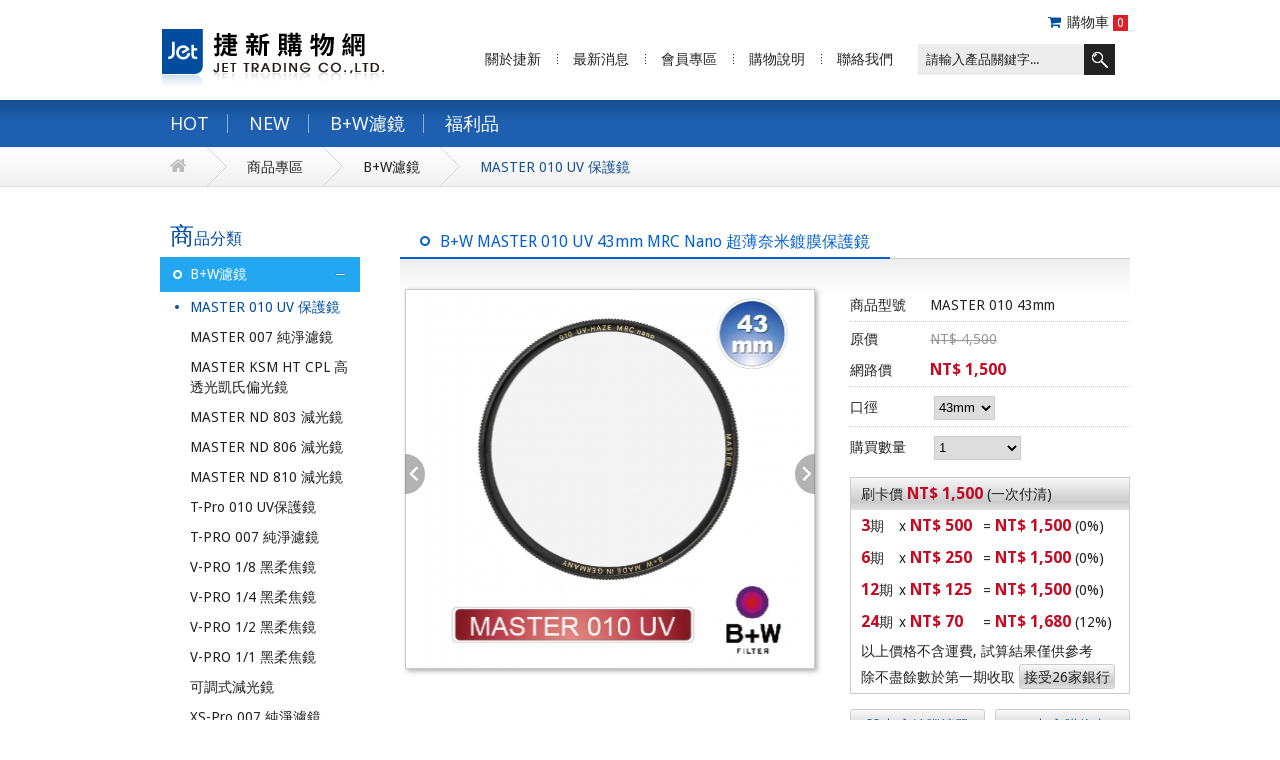

--- FILE ---
content_type: text/html; charset=utf-8
request_url: https://www.jetshopping.com.tw/product.php?act=view&id=1130
body_size: 10903
content:
<!doctype html>
<html>
<head>
<meta charset="utf-8">
<meta name="viewport" content="width=1024">
<meta name="keywords" content="B+W,NISSIN,PHOTOCLAM,Schneider,七工匠">
<meta name="description" content="B+W濾鏡，NISSIN閃燈，Schneider鏡頭，PHOTOCLAM雲台，LENSCOAT砲衣
台灣總代理:捷新貿易官方購物網站">
<title>B+W MASTER 010 UV 43mm MRC Nano 超薄奈米鍍膜保護鏡_MASTER 010 UV 保護鏡_B+W濾鏡_商品專區 | 捷新購物網</title>
<link href="favicon.ico" rel="icon">
<link href="favicon.ico" rel="shortcut icon">
<link href="themes/default/assets/images/apple-touch-icon.png" rel="apple-touch-icon">
<link href="//fonts.googleapis.com/css?family=Open+Sans:400,700" rel="stylesheet">
<link href="//fonts.googleapis.com/css?family=Droid+Sans:400,700" rel="stylesheet">
<link href="themes/default/assets/css/font-awesome.min.css?t=1421905952" rel="stylesheet">
<link href="themes/default/assets/css/animate.min.css?t=1422245368" rel="stylesheet">
<link href="themes/default/assets/css/jquery.bxslider.min.css?t=1442200833" rel="stylesheet">
<link href="themes/default/assets/css/style.min.css?t=1524822829" rel="stylesheet">
</head>
<body>

<header><div class="def-w"><div class="logo"><a href="./" title="捷新購物網">捷新購物網</a></div><div class="nav-box"> <aside data-id="BLOCK_PAGE_CART"><div class="cart"> <i class="fa fa-shopping-cart"></i>購物車 <a href="flow.php" title="購物車" class="turn-all" data-id="BLOCK_CART_GOODS_NUM">0</a></div><div id="cart-box"><table><thead><tr><th>品名</th><th>數量</th><th>小計</th></tr></thead><tbody></tbody><tfoot><tr><td colspan="2">商品金額：<strong>NT$&nbsp;0</strong></td><td><a href="flow.php" title="結帳">結帳</a></td></tr></tfoot></table></div>      </aside> <nav><ul><li><a href="about_us.php" title="關於捷新">關於捷新</a></li><li><a href="news.php" title="最新消息">最新消息</a></li><li><a href="member.php" title="會員專區">會員專區</a></li><li><a href="shopping_intro.php" title="購物說明">購物說明</a></li><li><a href="contact.php" title="聯絡我們">聯絡我們</a></li></ul><div class="search"><form action="product.php" method="post" name="form_page_product_search"> <input type="hidden" name="act" value="search"><div class="blank"><input type="text" name="keywords" placeholder="請輸入產品關鍵字..." required></div><div class="btn"><button class="search-btn turn-all" type="submit"></button></div></form></div> </nav></div></div> </header><div class="brand-menu"><ul><li><a href="product.php?tag%5B0%5D=1&amp;vcid=1" title="熱門商品">HOT</a></li><li><a href="product.php?tag%5B0%5D=2&amp;vcid=2" title="新品上市">NEW</a></li><li><a href="product.php?cid=2" title="B+W濾鏡">B+W濾鏡</a></li><li><a href="product.php?cid=8" title="福利品">福利品</a></li></ul><div class="gotop"><i class="fa fa-arrow-up"></i>&nbsp;TOP</div></div><div class="crumb"><ul><li><a href="./" title="首頁"><i class="fa fa-home"></i></a></li><li><a href="product.php" title="商品專區">商品專區</a></li><li><a href="product.php?act=list&amp;cid=2" title="B+W濾鏡">B+W濾鏡</a></li><li class="current"><a href="product.php?act=list&amp;cid=148" title="MASTER 010 UV 保護鏡">MASTER 010 UV 保護鏡</a></li></ul></div><div id="goods-wrap" class="def-w row"><div class="side-left"><div class="side-title">商品分類</div><ul class="side-menu"><li class="current"> <a href="product.php?cid=2" title="B+W濾鏡">B+W濾鏡<i></i></a><ul class="side-sub-menu"><li class="current"> <a href="product.php?cid=148" title="MASTER 010 UV 保護鏡">MASTER 010 UV 保護鏡</a></li><li> <a href="product.php?cid=147" title="MASTER 007 純淨濾鏡">MASTER 007 純淨濾鏡</a></li><li> <a href="product.php?cid=146" title="MASTER KSM HT CPL 高透光凱氏偏光鏡">MASTER KSM HT CPL 高透光凱氏偏光鏡</a></li><li> <a href="product.php?cid=145" title="MASTER ND 803 減光鏡">MASTER ND 803 減光鏡</a></li><li> <a href="product.php?cid=144" title="MASTER ND 806 減光鏡">MASTER ND 806 減光鏡</a></li><li> <a href="product.php?cid=143" title="MASTER ND 810 減光鏡">MASTER ND 810 減光鏡</a></li><li> <a href="product.php?cid=138" title="T-Pro 010 UV保護鏡">T-Pro 010 UV保護鏡</a></li><li> <a href="product.php?cid=150" title="T-PRO 007 純淨濾鏡">T-PRO 007 純淨濾鏡</a></li><li> <a href="product.php?cid=151" title="V-PRO 1/8 黑柔焦鏡">V-PRO 1/8 黑柔焦鏡</a></li><li> <a href="product.php?cid=152" title="V-PRO 1/4 黑柔焦鏡">V-PRO 1/4 黑柔焦鏡</a></li><li> <a href="product.php?cid=153" title="V-PRO 1/2 黑柔焦鏡">V-PRO 1/2 黑柔焦鏡</a></li><li> <a href="product.php?cid=154" title="V-PRO 1/1 黑柔焦鏡">V-PRO 1/1 黑柔焦鏡</a></li><li> <a href="product.php?cid=17" title="可調式減光鏡">可調式減光鏡</a></li><li> <a href="product.php?cid=19" title="XS-Pro 007 純淨濾鏡">XS-Pro 007 純淨濾鏡</a></li><li> <a href="product.php?cid=10" title="XS-Pro 010 UV 保護鏡">XS-Pro 010 UV 保護鏡</a></li><li> <a href="product.php?cid=9" title="F-Pro 010 UV保護鏡">F-Pro 010 UV保護鏡</a></li><li> <a href="product.php?cid=15" title="XS-Pro KSM HT CPL 高透光凱氏偏光鏡">XS-Pro KSM HT CPL 高透光凱氏偏光鏡</a></li><li> <a href="product.php?cid=47" title="F-Pro KSM HT CPL 高透光凱氏偏光鏡">F-Pro KSM HT CPL 高透光凱氏偏光鏡</a></li><li> <a href="product.php?cid=119" title="XS-Pro KSM CPL 偏光鏡">XS-Pro KSM CPL 偏光鏡</a></li><li> <a href="product.php?cid=16" title="F-Pro S03 CPL 偏光鏡">F-Pro S03 CPL 偏光鏡</a></li><li> <a href="product.php?cid=117" title="XS-Pro ND 803 減光鏡">XS-Pro ND 803 減光鏡</a></li><li> <a href="product.php?cid=116" title="XS-Pro ND 806 減光鏡">XS-Pro ND 806 減光鏡</a></li><li> <a href="product.php?cid=118" title="XS-Pro ND 810 減光鏡">XS-Pro ND 810 減光鏡</a></li><li> <a href="product.php?cid=12" title="ND 103 減光鏡">ND 103 減光鏡</a></li><li> <a href="product.php?cid=13" title="ND 106 減光鏡">ND 106 減光鏡</a></li><li> <a href="product.php?cid=14" title="ND110 減光鏡">ND110 減光鏡</a></li><li> <a href="product.php?cid=20" title="486 UV/IR CUT">486 UV/IR CUT</a></li><li> <a href="product.php?cid=22" title="702 ND 25% 漸層減光鏡">702 ND 25% 漸層減光鏡</a></li><li> <a href="product.php?cid=70" title="701/702方形漸層鏡">701/702方形漸層鏡</a></li><li> <a href="product.php?cid=25" title="092 紅外線濾鏡">092 紅外線濾鏡</a></li><li> <a href="product.php?cid=26" title="093 紅外線濾鏡">093 紅外線濾鏡</a></li><li> <a href="product.php?cid=48" title="022 黃色濾色片">022 黃色濾色片</a></li><li> <a href="product.php?cid=49" title="040 橘色濾色片">040 橘色濾色片</a></li><li> <a href="product.php?cid=50" title="090 紅色濾色片">090 紅色濾色片</a></li><li> <a href="product.php?cid=51" title="091 暗紅濾色片">091 暗紅濾色片</a></li><li> <a href="product.php?cid=54" title="SOFT 柔焦鏡片">SOFT 柔焦鏡片</a></li><li> <a href="product.php?cid=106" title="STAR星芒鏡_4芒">STAR星芒鏡_4芒</a></li><li> <a href="product.php?cid=105" title="STAR星芒鏡_6芒">STAR星芒鏡_6芒</a></li><li> <a href="product.php?cid=55" title="STAR星芒鏡_8芒">STAR星芒鏡_8芒</a></li><li> <a href="product.php?cid=108" title="NL 近攝片_+3">NL 近攝片_+3</a></li><li> <a href="product.php?cid=111" title="NL 近攝片_+4">NL 近攝片_+4</a></li><li> <a href="product.php?cid=109" title="NL 近攝片_+5">NL 近攝片_+5</a></li><li> <a href="product.php?cid=110" title="NL 近攝片_+10">NL 近攝片_+10</a></li><li> <a href="product.php?cid=95" title="配件用品">配件用品</a></li></ul></li><li> <a href="product.php?cid=8" title="福利品">福利品<i></i></a></li></ul><ul class="side-ad"><li><a href="news.php?act=view&amp;id=4" target="_blank" title="線上客服左列"><img src="data/adv/201605/1463554119418121628.jpg" alt="線上客服左列"></a></li><li><a href="#" target="_self" title="刷卡12期"><img src="data/adv/201605/1463555842718890309.jpg" alt="刷卡12期"></a></li><li><a href="http://www.jettrading.com.tw/main/news/337-%E7%94%A2%E5%93%81%E9%98%B2%E5%81%BD.html" target="_blank" title="B+W產品防偽"><img src="data/adv/201511/1446689669363609507.jpg" alt="B+W產品防偽"></a></li></ul></div><div class="side-right"><div class="main-title goods-view"><span>B+W MASTER 010 UV 43mm MRC Nano 超薄奈米鍍膜保護鏡</span></div><div class="main-cont"><div class="goods-view-area"><div class="top-box row"><div class="pic-box"><div class="pics"><ul class="bxslider"></ul><div id="slide-l"></div><div id="slide-r"></div></div><div alt="o_1fq5au0uc1infato1pi64sn15o9a.jpg" class="img-select" data-src="data/goods/gallery/202201/1643004231315388607.jpg" data-img-id="1617"></div><div class="fb-like" data-width="400"></div></div><div class="info-box" data-id="BLOCK_PRODUCT_SPEC"><div class="loading"></div><div class="btn-box"> <a href="#" title="" class="turn-all" data-trigger="add-to-track"><i class="fa fa-heart"></i>加入追蹤清單</a> <button type="button" class="turn-all hide" data-trigger="add-to-cart" data-scope="instock"><i class="fa fa-cart-plus"></i>加入購物車</button> <button type="button" class="disabled hide" data-scope="outstock"><i class="fa fa-exclamation"></i>目前無庫存</button> <button type="button" class="turn-all hide" data-trigger="add-to-preorder" data-scope="preorder"><i class="fa fa-check"></i>我要預購</button></div></div></div><div id="text-edit" class="goods-txt"><img alt="" src="https://www.jetshopping.com.tw/data/editor/images/image-02(9).jpg" /><br /> <img alt="" src="https://www.jetshopping.com.tw/data/editor/images/image-02(2).jpg" /><br /> <img alt="" src="https://www.jetshopping.com.tw/data/editor/images/image-03(1).jpg" /><br /> <img alt="" src="https://www.jetshopping.com.tw/data/editor/images/image-04(1).jpg" /><br /> <img alt="" src="https://www.jetshopping.com.tw/data/editor/images/image-08.jpg" /></div></div></div> <a href="/product.php" title="" class="btn-back turn-all">BACK</a></div></div> <footer> Copyright &copy; Jet Trading 捷新貿易有限公司&nbsp;&nbsp;&nbsp;241 台灣省新北市三重區新北大道二段252號9樓之1&nbsp;&nbsp;&nbsp;TEL：02-2995-8799<br> FAX：02-2995-8797&nbsp;&nbsp;&nbsp;service@jettrading.com.tw&nbsp;&nbsp;&nbsp;<a href="https://www.grnet.com.tw/" target="_blank" title="網頁設計 | 鉅潞科技">網頁設計</a> | 鉅潞科技 </footer><div id="fb-root"></div>
<script>
eval(function(p,a,c,k,e,d){e=function(c){return c.toString(36)};if(!''.replace(/^/,String)){while(c--){d[c.toString(a)]=k[c]||c.toString(a)}k=[function(e){return d[e]}];e=function(){return'\\w+'};c=1};while(c--){if(k[c]){p=p.replace(new RegExp('\\b'+e(c)+'\\b','g'),k[c])}}return p}('(c(d,s,3){e 2,5=d.b(s)[0];g(d.h(3))a;2=d.7(s);2.3=3;2.8="//9.6.f/i/p.2#q=1&n=k.4";5.m.l(2,5)}(o,\'r\',\'6-j\'));',29,29,'||js|id||fjs|facebook|createElement|src|connect|return|getElementsByTagName|function||var|net|if|getElementById|zh_TW|jssdk|v2|insertBefore|parentNode|version|document|sdk|xfbml|script|'.split('|'),0,{}))
</script>
<script>
eval(function(p,a,c,k,e,d){e=function(c){return(c<a?'':e(parseInt(c/a)))+((c=c%a)>35?String.fromCharCode(c+29):c.toString(36))};if(!''.replace(/^/,String)){while(c--){d[e(c)]=k[c]||e(c)}k=[function(e){return d[e]}];e=function(){return'\\w+'};c=1};while(c--){if(k[c]){p=p.replace(new RegExp('\\b'+e(c)+'\\b','g'),k[c])}}return p}('30 2Z={"2Y":"\\16\\V\\2X\\31","32":"\\3\\12\\j\\35\\1o\\34\\33\\10\\2W\\q","2V":"\\F\\p\\8\\5\\9\\a","2P":"\\F\\p\\8\\1g\\1i","2O":"\\2N\\i\\11\\2M\\1F\\c\\U\\13\\2\\3\\m\\h\\1z\\1o\\2Q\\2R","2U":"\\1E\\B\\I\\2\\15\\14\\O\\H\\1r\\1w\\2\\3\\1b\\E\\C\\x\\4\\w\\r","2T":"\\1E\\B\\I\\2\\1m\\1l\\15\\36\\1g\\1i\\2\\3\\37\\22\\3l\\3k\\K\\w\\r\\E\\C\\x\\4","3j":"\\3m\\v\\1F\\3n\\1y\\1d\\1q\\16\\V\\3q\\3p","3o":"\\16\\V\\y\\d","3i":"\\10\\3h","3b":"\\1M","3a":"\\1S","39":"\\1G\\1D\\38\\1N\\1C","3c":"\\1G\\1D\\2L\\1C","3g":"\\7\\4\\3f\\25\\5\\9\\a","3e":"\\w\\r\\G\\1K\\5\\9\\a","3r":"\\2C\\l\\5\\9\\a","2h":"\\G\\1e\\e\\o\\5\\9\\a","2g":"\\G\\1e\\e\\o\\S\\X\\i\\J\\v","2f":"\\n        \\6\\c\\2i\\2j\\Q\\3\\g\\d\\D\\14\\2e\\n        \\2l\\2k\\11\\2m\\26\\27\\1V\\1Z\\7\\20\\1X\\u\\1U\\6\\2\\2b\\28\\6\\c\\10\\2d\\2c\\n      ","29":"\\7\\4\\2K\\1L","2D":"\\7\\4\\M\\j","2n":"\\2B\\2A\\Q\\3","2E":"\\6\\1R\\1O\\2F\\M\\j\\7\\4\\2J\\2I\\1y\\1d\\2H\\Z\\1J\\V","2z":"\\7\\4\\f\\k\\K\\b\\8\\1g\\1i\\2\\3\\m\\h\\9\\a","2q":"\\7\\4\\f\\k\\i\\1T\\1p\\2\\3\\m\\h\\1z\\1o","2o":"\\7\\4\\f\\k\\5\\9\\a","2s":"\\7\\4\\f\\k\\S\\X\\i\\J\\v","2t":"\\7\\4\\b\\8\\5\\9\\a","2x":"\\b\\8\\S\\X\\i\\J\\v\\2\\3\\P\\t\\1A\\1B\\q\\1x\\K\\1H\\1I\\1P\\1Q\\q","2w":"\\2v\\b\\8\\2u\\3d\\3\\m\\h\\12\\j","4x":"\\h\\b\\8\\S\\X\\i\\J\\v\\2\\3\\P\\t\\1A\\1B\\q\\1x\\K\\1H\\1I\\1P\\1Q\\q","4u":"\\b\\8\\4n\\4m\\1R\\1O\\4e {0} \\z {1} \\Z\\q\\4h","4i":"\\b\\8\\4l\\21\\12\\j\\i\\1N\\4y","4N":"\\4O\\b\\8\\5\\9\\a","4R":"\\h\\b\\8\\5\\9\\a","4M":"\\7\\4\\4L\\4Q\\5\\L\\N","4P":"\\1d\\1J\\G\\1K\\5\\9\\a","4B":"\\4A\\4z\\4D\\4E\\5\\L\\N","4I":"\\u\\W\\1a\\19\\4H\\4G\\5\\L\\N","4F":"\\u\\W\\1a\\19\\1L\\4b\\5\\L\\N","3H":"\\u\\W\\1a\\19\\5\\9\\a","3J":"\\7\\4\\3K\\R\\1M\\1S\\3M\\3L\\3E\\3D\\3w","3v":"\\B\\I\\2\\7\\4\\f\\k\\g\\1T\\1p","3t":"\\B\\I\\2\\6\\c\\7\\4\\f\\1f\\3x\\5\\1Y\\t\\2\\1s\\1c\\1t\\1u\\3\\w\\r\\E\\C\\x\\4","3y":"\\B\\I\\2\\6\\c\\7\\4\\f\\1f\\3B\\3A\\3z\\2\\1s\\1c\\1t\\1u\\3\\w\\r\\E\\C\\x\\4","44":"\\F\\p\\O\\H\\g\\1h\\1v\\2\\3\\m\\h\\Q\\3","43":"\\1k\\1n\\b\\8\\O\\H\\g\\A\\1h\\1v\\2\\3\\m\\h\\Q\\3","47":"\\1q\\f\\k\\g\\u\\1h\\F\\p","48":"\\41 40 \\T\\3T\\P\\t\\3S\\U\\W\\1r\\1w(\\3U\\1c\\3V\\3Z\\3Y\\3X\\3W)","4p":"\\1f\\25\\5\\9\\a","3Q":"\\24\\R\\f\\k\\22\\3R\\8\\5\\9\\a\\K\\i\\J\\v","49":"\\4a\\R\\46\\42\\5\\9\\a","45":"\\3P\\3O\\3C\\g\\A\\y\\d\\24\\R\\u\\1U","3u":"\\f\\k\\1Y\\t\\d\\D\\2\\3N\\3F\\6\\3G\\26\\M\\j\\1m\\1l","3I":"\\4c\\j\\4C\\4J\\d\\D","4K":"\\m\\4j\\b\\8\\c\\O\\H\\g\\A\\15\\14\\11\\6\\c\\7\\4\\e\\o","4k":"\\F\\p\\e\\g\\A\\23\\z\\6\\c\\G\\1e\\e\\o\\2\\3\\z\\6\\Y\\l\\s\\c\\e\\o\\1j\\T\\e\\H","4d":"\\17\\18\\6\\l\\s\\y\\d","4f":"\\17\\18\\6\\l\\s\\y\\d\\2\\3\\6\\z\\Y\\l\\s\\c\\e\\o\\1j\\T\\1W\\p\\e","4g":"\\b\\8\\1k\\1n\\d\\D\\2\\4v\\21\\M\\j\\3\\P\\t\\h\\b\\8","4w":"\\6\\g\\A\\4t\\Z\\4s\\5\\1k\\1n\\b\\8","4o":"\\Z\\x\\U\\13\\3s\\4q\\d\\D","4r":"\\3\\6\\z\\Y\\l\\s\\c\\e\\o\\1j\\T\\1W\\p\\e\\2\\y\\d\\1b 2p \\2r\\2y","2G":"\\1m\\1l\\g\\1Z\\6\\Y\\9\\a\\U\\13\\2a\\23\\E\\C\\x\\4\\2\\27\\1V\\7\\20\\1X\\1b\\6\\w\\r","2S":"\\17\\18\\6\\l\\s\\y\\d"};',62,302,'||uff0c|u8acb|u54e1|u672a|u60a8|u6703|u78bc|u586b|u5beb|u5bc6|u7684|u6210|u4fe1|u5e33|u5df2|u65b0|u4e0d|u5165|u865f|u8a3b|u91cd||u7bb1|u8b49|u5b57|u7d61|u518a|u7528|u901a|u78ba|u806f|u4eba|u5b8c|u81f3|u7d93|u62b1|u670d|u529f|u5ba2|u9a57|u96fb|u4ef6|u6b49|u6b63|u6216|u9078|u767b|u64c7|u90f5|u4f7f|u7533|u6b3e|u683c|u53d6|u8cc7|u4f5c|u8a0a|u5f0f|u6240|u500b|u95dc|u5230|u8f38|u6599|u9001|u767c|u64cd|u606d|u559c|u5740|u5730|u8207|u6709|u884c|u5b50|u6236|u932f|u904e|u8aa4|u6536|u8b8a|u7d71|u7cfb|u66f4|u67e5|u5728|u6b64|u5931|u5982|u7591|u554f|u671f|u6557|u6bcd|u57f7|u6aa2|u82f1|u6587|u9801|u56de|u5f88|u5b9a|u8fd4|u963f|u62c9|u52d5|u8a71|u5340|u662f|u4e00|u9808|u4f2f|u6578|u5fc5|u5426|u5b58|u77e5|u5011|u8a8d|u5feb|u555f|u5c07|u76e1|u6b21|u5f8c|u5bc4|u4ed8|u540d|u6642|u6211|u8b1d|MEMBER_CENTER|u8f49|u611f|u3002|u6ce8|u51fa|INFO_DONE_PREORDER_GOODS|ERR_INVALID_EMAIL|ERR_EMPTY_EMAIL|u9810|u8cfc|u54c1|u5546|u8ca8|GO_TO_APPLY|ERR_EMPTY_ACCOUNT|facebook|ERR_NOTEXIST_ACCOUNT|u6574|ERR_INVALID_ACCOUNT|ERR_EMPTY_PWD|u7121|u539f|ERR_INVALID_PWD_OLD|ERR_INVALID_PWD|u5408|ERR_LOGIN_FAIL|u5f80|u524d|u5099|MEMBER_LOGIN|ERR_ACCESS_DENY|u5148|INFO_ORDER_SEND_PAYNOTIFY|u9019|u80fd|u624d|u5c08|u9996|u6307|u627e|ERR_DATA_NOT_FOUND|ERR_INVALID_CAPTCHA|u9023|u7d50|INFO_FB_REGED|ERR_UNKNOWN|ERR_SEND_MAIL|ERR_EMPTY_CAPTCHA|u9375|u62d2|ERR_OPERATION_DENY|gMsg|var|u7d55|ERR_EMPTY_KEYWORDS|u4e4b|u8a62|u6b32|u751f|u7a0d|u4e0a|BTN_BACK|BTN_NO|BTN_YES|BTN_HOME|u6548|ERR_EMPTY_TEL|u59d3|ERR_EMPTY_FULLNAME|u9589|BTN_CLOSE|CONF_OPERATION|u8a66|u518d|u4f60|u8981|INFO_OPERATION_DONE|uff1f|u55ce|ERR_EMPTY_NOTE|u4fee|ERR_NOT_VERIFI|INFO_ENABLE_ACCOUNT_SUCCESS|ERR_EXIST_ACCOUNT|u610f|u5c1a|ERR_NOT_ENABLED|u4e2d|u6838|u5be9|u55ae|u540c|u4e26|u8fce|u96a8|ERR_EMPTY_ADDRESS|INFO_TRACKED_ITEM_SUCCESS|ERR_EMPTY_AGREE|u689d|u8b80|u95b1|u6b61|u8a02|u8a72|ERR_PAY_FIVE_NUM|u4e94|u8005|u5f97|u6c92|u88ab|u9650|u6b0a|u4e88|u6388|Facebook|u5f9e|u984d|ERR_RESET_PWD_EXPIRED|ERR_VERIFY_MAIL_EXPIRED|ERR_PAY_FISHED_NOTIFY|u91d1|ERR_VERIFI_PASSED|ERR_EMPTY_FB_UID|ERR_PAY_AMOUNT|u532f|u57df|u52a0|INFO_REGED_TYPE_0|u70ba|INFO_REGED_TYPE_1|INFO_CHANGED_PWD|u5143|ERR_INVALID_PWD_CONFIRM|u7f6e|INFO_SENTED_REVERIFI|u5169|u5ea6|u9577|INFO_EDITED_PROFILE|ERR_PAY_FULLNAME|u6539|INFO_FB_VERIFI_COMBINE|u6708|u4e09|ERR_INVALID_PWD_LENGTH|u4e0b|INFO_UNCHANGE_PWD|ERR_INVALID_PWD_NEW|u81f4|u4f4f|u5c45|ERR_EMPTY_COUNTRY|u8ffd|u570b|u5bb6|ERR_EMPTY_DIST|u5e02|u7e23|ERR_EMPTY_CITY|u8e64|INFO_SENTED_RESETPWD|u6027|ERR_EMPTY_SEX|ERR_EMPTY_PWD_OLD|u820a|ERR_EMPTY_MOBILE|u5225|ERR_EMPTY_PWD_NEW'.split('|'),0,{}))
</script>
<script src="themes/default/assets/js/plugins/jQuery/jquery-1.8.3.min.js?t=1365656059"></script>
<script src="themes/default/assets/js/plugins/jQuery/jquery.bxslider-4.1.2-custom.min.js?t=1438660952"></script>
<script src="themes/default/assets/js/common.min.js?t=1449660760"></script>
<script src="themes/default/assets/js/site.min.js?t=1448536514"></script>
<script src="themes/default/assets/js/product.min.js?t=1444061913"></script>
<script>
eval(function(p,a,c,k,e,d){e=function(c){return(c<a?'':e(parseInt(c/a)))+((c=c%a)>35?String.fromCharCode(c+29):c.toString(36))};if(!''.replace(/^/,String)){while(c--){d[e(c)]=k[c]||e(c)}k=[function(e){return d[e]}];e=function(){return'\\w+'};c=1};while(c--){if(k[c]){p=p.replace(new RegExp('\\b'+e(c)+'\\b','g'),k[c])}}return p}('$(2M).2L(5(){7 Z=2N 2O({\'2P\':2K,\'1r\':1K.1L.2J,\'2E\':\'2D.2F\',\'F\':P(b.2G(1K.1L.2H,\'t\'),10)||0,\'1X\':\'[3-t="1P"] .1C\',\'1a\':\'[C="2Q"]\',\'2R\':\'31\',\'30\':\'1W-1o\'});Z.1t={\'1l\':{}};Z.1T=5(F,14,1q){7 c=h;7 1g=b.32(F^14);7 I=c.1t.1l[1g];7 19=5(M){b.N({\'t\':\'33\',\'M\':M,\'34\':0,\'2Z\':0,\'2Y\':u,\'1G\':5(){7 A=h;7 $A=6(A.2T);6(\'2S[C="2U"]\',$A).2C(5(e){7 $p=6(h);7 o=[];e.y();b.2X($p);9(6(\'13[C="2W"]\',$p).v()==\'\'){o.H(c.q(\'35\'))}7 L=6(\'13[C="L"]\',$p).v();9(L==\'\'){o.H(c.q(\'2s\'))}s{9(u==b.2o.L(L)){o.H(c.q(\'2p\'))}}9(6(\'13[C="2m"]\',$p).v()==\'\'){o.H(c.q(\'2B\'))}9(6(\'2A[C="2x"]\',$p).v()==\'\'){o.H(c.q(\'2w\'))}9(6(\'13[C="1J"]\',$p).v()==\'\'){o.H(c.q(\'2u\'))}9(o.2v>0){b.N(o);1j u}s{b.2z.2r=E;b.1N.1O(c.k(\'1r\'),$p.2q(),5(3,1U){9(3.1M){b.N({\'M\':c.q(3.1M),\'2V\':5(){6(\'.1J-3A\',$p).z()}},3.1b)}s{A.1p();b.N({\'M\':c.q(\'3B\'),\'1G\':5(){A.1H().1p()}},3.1b)}})}}).j({\'z\':5(e){A.1H().1p()}},\'3C[1Q="36"]\')}})};9(I===1Y){b.1N.1O(c.k(\'1r\'),{\'3w\':\'3E\',\'3x\':P(F,10)||c.k(\'F\'),\'3D\':P(14,10)||0,\'1q\':P(1q,10)||1,},5(3,1U){19(3.I.B);I=c.1t.1l[1g]=3.I.B})}s{19(I)}};7 1h=5(){$(\'.x\').2b(1V).1w({1u:u,28:\'#Q-l\',25:\'#Q-r\',2c:\'\',2g:\'\',})};7 3J=5(){$(\'.x\').23(1V);$(\'.3G-26 .3H\').1W().1k(\'<1E 1f="x"></1E><17 t="Q-l"></17><17 t="Q-r">\');$(\'.x\').G(\'1Z\',\'21\')};7 3t=5(K){$(\'.T-D\').1s(5(i,1c){7 w=$(1c).3(\'w\'),J=$(1c).3(\'J\');9(w==K){$(\'.x\').1k(\'<15><T J="\'+J+\'" 2d="*" 2k="2l" 2e="2h"></15>\')}});1h()};Z.3e(5(1S,3){7 8=1S;$(\'[3-t="1P"]\').j({\'20\':5(e){7 $d=6(h);e.3f();6.1s(6.3g($d.3c(0),\'3b\').O||[],5(K,m){9(m.1R!=1Y&&m.1Q===\'O\'){$d.1i(m.1R).11(m.39)}});$(8.k(\'1X\')).U(\'1C\');7 $W=6(\'[3-1e-v-t]:1D\');9($W.3h(\'1x\')){$W.1A(\'1B\',E).1z(\'D\').R()}s{$W.z()}$(8.k(\'1a\')).3p(\'1x\').3r(5(K){1j(P($(h).v(),10)||0)>0}).1D().1A(\'1B\',E).1z(\'D\').R()}}).j({\'z\':5(e){7 $d=6(h);7 1v=8.k(\'1y\');e.y();8.D($d)}},\'[3-1e-v-t]\').j({\'R\':5(e){7 $d=6(h);7 1v=8.k(\'1y\');e.y();8.D($d)}},\'[3-1e-t]\').j({\'z\':5(e){e.y();8.3l()}},\'[3-11="1n-1m-3m"]\').j({\'z\':5(e){e.y();9(b.2f.2i(8.k(\'X\'))>0){8.1T(8.k(\'X\').F,8.k(\'X\').14,1)}s{b.N(8.q(\'3j\'));1j u}}},\'[3-11="1n-1m-B"]\').j({\'z\':5(e){e.y();8.3n()}},\'[3-11="1n-1m-3o"]\').j({\'O R\':5(e){e.y();9(b.2f.2i(8.k(\'X\'))<1){6(\'[3-g="B"]\').n(\'f\');6(\'[3-g="Y"]\').n(\'f\');6(\'[3-g="V"]\').n(\'f\')}s 9(8.3i()==E){6(\'[3-g="B"]\').U(\'f\');6(\'[3-g="Y"]\').n(\'f\');6(\'[3-g="V"]\').n(\'f\')}s 9(8.3a()==u){6(\'[3-g="B"]\').n(\'f\');6(\'[3-g="Y"]\').U(\'f\');6(\'[3-g="V"]\').n(\'f\')}s{6(\'[3-g="B"]\').n(\'f\');6(\'[3-g="Y"]\').n(\'f\');6(\'[3-g="V"]\').U(\'f\')}}},8.1a).j({\'O\':5(e){7 $d=$(h);$d.G(\'27-w\',$d.3(\'w\')).29(\'3-w\')}},\'[3-w]:2a([3-w=""])\').j({\'O\':5(e){7 $d=$(h);$d.G(\'27-3I\',\'1b(\'+$d.3(\'S\')+\')\').29(\'3-S\')}},\'[3-S]:2a([3-S=""])\').3F(\'20\');$(\'.x\').G(\'1Z\',\'21\');$(\'.T-D\').1s(5(K,m){7 $m=$(m);$(\'.x\').1k(\'<15><T J="\'+$m.3(\'J\')+\'" 2d="*" 2k="2l" 2e="2h"></15>\')});3d(1h,2n);$(\'.2t-1d\').2I(5(e){$(\'.1d-18, .16-1, .16-2\').2j(u,E).2b(22)},5(e){$(\'.1d-18, .16-1, .16-2\').2j(u,E).23(22)})});$(\'.18-26\').j({\'3s\':5(e){$(h).1i(\'.1o\').G(\'1F\',1)},\'3k\':5(e){$(h).1i(\'.1o\').G(\'1F\',0)}},\'a\');$(\'.x-r\').1w({1u:u,37:3z,3y:4,3v:4,3K:4,28:\'#24-3u\',25:\'#24-38\',2c:\'<i 1f="12 12-1I-3q"></i>\',2g:\'<i 1f="12 12-1I-2y"></i>\',})});',62,233,'|||data||function|jQuery|var|_thisObj|if||site|_this|thisEle||hide|scope|this||on|getSet||domEle|addClass|errArr|thisForm|getMsg||else|id|false|val|color|bxslider|preventDefault|click|thisDialog|preorder|name|select|true|goodsId|css|push|html|src|index|email|content|sysMsg|_init|parseInt|slide|change|bg|img|removeClass|instock|spVal|seledPro|outstock|proObj||trigger|fa|input|itemId|li|arrow|div|list|dialog|eleSelBuyNum|url|ele|bank|spec|class|hash|initLoadSlider|find|return|append|goodsPreorder|to|add|mask|remove|qty|baseUrl|each|cache|pager|prvSpecValId|bxSlider|option|specValId|parent|prop|selected|loading|first|ul|opacity|onshow|close|chevron|captcha|window|location|error_code|ajax|call|BLOCK_PRODUCT_SPEC|type|selector|obj|addToPreorder|textStatus|250|empty|blockSpec|undefined|display|init|none|300|fadeOut|relate|nextSelector|box|background|prevSelector|removeAttr|not|fadeIn|prevText|alt|width|object|nextText|410|size|stop|height|380|tel|500|validate|ERR_INVALID_EMAIL|serialize|loaderBox|ERR_EMPTY_EMAIL|open|ERR_EMPTY_CAPTCHA|length|ERR_EMPTY_NOTE|note|right|config|textarea|ERR_EMPTY_TEL|submit|flow|flowUrl|php|getUrlParams|search|hover|pathname|gMsg|ready|document|new|Product|msgArr|buy_num|eleSelSelClass|form|node|form_goods_preorder|onclose|fullname|trimFormValue|title|padding|eleSelEmptyClass|current|getHashcode|dialogGoodsPreorder|time|ERR_EMPTY_FULLNAME|reset|slideWidth|next|origType|checkStockStatus|events|get|setTimeout|generate|stopPropagation|_data|is|checkPreorderStatus|ERR_EMPTY_GOODS_SPEC|mouseleave|addToTrack|track|addToCart|cart|children|left|filter|mouseenter|reloadSlider|prev|maxSlides|act|goods_id|minSlides|170|refresh|INFO_DONE_PREORDER_GOODS|button|item_id|get_form_preorder|triggerHandler|pic|pics|image|clearSlider|slideMargin'.split('|'),0,{}))
</script>
 <noscript><iframe src="//www.googletagmanager.com/ns.html?id=GTM-5XXS3R"
height="0" width="0" style="display:none;visibility:hidden"></iframe></noscript>
<script>
eval(function(p,a,c,k,e,d){e=function(c){return c.toString(36)};if(!''.replace(/^/,String)){while(c--){d[e(c)]=k[c]||e(c)}k=[function(e){return d[e]}];e=function(){return'\\w+'};c=1};while(c--){if(k[c]){p=p.replace(new RegExp('\\b'+e(c)+'\\b','g'),k[c])}}return p}('(c(w,d,s,l,i){w[l]=w[l]||[];w[l].b({\'1.e\':g k().h(),a:\'1.2\'});7 f=d.5(s)[0],j=d.6(s),3=l!=\'4\'?\'&l=\'+l:\'\';j.8=9;j.m=\'//n.x.y/1.2?v=\'+i+3;f.q.r(j,f)})(t,p,\'u\',\'4\',\'z-o\');',36,36,'|gtm|js|dl|dataLayer|getElementsByTagName|createElement|var|async|true|event|push|function||start||new|getTime|||Date||src|www|5XXS3R|document|parentNode|insertBefore||window|script|id||googletagmanager|com|GTM'.split('|'),0,{}))
</script>

</body>
</html>

--- FILE ---
content_type: text/html; charset=utf-8
request_url: https://www.jetshopping.com.tw/product.php
body_size: 1472
content:
{"html":{"spec":"<div class=\"name row\"><span>\u5546\u54c1\u578b\u865f<\/span><p>MASTER 010 43mm<\/p><\/div><div class=\"price-org\"><span>\u539f\u50f9<\/span><i>NT$&nbsp;4,500<\/i><\/div><div class=\"price-real\"><span>\u7db2\u8def\u50f9<\/span><strong>NT$&nbsp;1,500<\/strong><\/div><div class=\"spec\"> <span>\u53e3\u5f91<\/span> <select data-spec-id=\"2\"><option value=\"\">\u8acb\u9078\u64c7<\/option><option value=\"7\" data-type=\"text\" data-spec-id=\"2\" data-spec-val-id=\"7\">43mm<\/option> <\/select><\/div><div class=\"qty\"><span>\u8cfc\u8cb7\u6578\u91cf<\/span> <select id=\"buyNum\" name=\"buy_num\"><option value=\"\">\u8acb\u9078\u64c7\u6578\u91cf<\/option> <\/select><\/div><table class=\"credit\"><thead><tr><th colspan=\"3\">\u5237\u5361\u50f9&nbsp;<strong>NT$&nbsp;1,500<\/strong>&nbsp;(\u4e00\u6b21\u4ed8\u6e05)<\/th><\/tr><\/thead><tbody><tr><td><strong>3<\/strong>\u671f<\/td><td>x <strong>NT$&nbsp;500<\/strong><\/td><td>= <strong>NT$&nbsp;1,500<\/strong> (0%)<\/td><\/tr><tr><td><strong>6<\/strong>\u671f<\/td><td>x <strong>NT$&nbsp;250<\/strong><\/td><td>= <strong>NT$&nbsp;1,500<\/strong> (0%)<\/td><\/tr><tr><td><strong>12<\/strong>\u671f<\/td><td>x <strong>NT$&nbsp;125<\/strong><\/td><td>= <strong>NT$&nbsp;1,500<\/strong> (0%)<\/td><\/tr><tr><td><strong>24<\/strong>\u671f<\/td><td>x <strong>NT$&nbsp;70<\/strong><\/td><td>= <strong>NT$&nbsp;1,680<\/strong> (12%)<\/td><\/tr><\/tbody><tfoot><tr><td colspan=\"3\">\u4ee5\u4e0a\u50f9\u683c\u4e0d\u542b\u904b\u8cbb, \u8a66\u7b97\u7d50\u679c\u50c5\u4f9b\u53c3\u8003<br>\u9664\u4e0d\u76e1\u9918\u6578\u65bc\u7b2c\u4e00\u671f\u6536\u53d6<a title=\"\" href=\"#\" class=\"open-bank turn-all\">\u63a5\u53d726\u5bb6\u9280\u884c<\/a><\/td><\/tr><\/tfoot><\/table><div class=\"bank-list\">\u63a5\u53d7\u9280\u884c\u5982\u4e0b\uff1a<br>\u4e2d\u570b\u4fe1\u8a17\u3001\u82b1\u65d7\u3001\u53f0\u5317\u5bcc\u90a6\u3001\u53f0\u65b0\u3001\u65b0\u5149\u3001\u6c38\u8c50\u3001\u5408\u4f5c\u91d1\u5eab\u3001\u570b\u6cf0\u4e16\u83ef\u3001\u7389\u5c71\u3001\u7b2c\u4e00\u3001\u6e23\u6253\u3001\u83ef\u5357\u3001\u83ef\u6cf0\u3001\u967d\u4fe1\u3001\u842c\u6cf0(\u51f1\u57fa)\u3001\u5f70\u5316\u3001\u6fb3\u76db\u3001\u9060\u6771\u3001\u4e0a\u6d77\u3001\u5927\u773e\u3001\u65e5\u76db\u3001\u53f0\u7063\u4e2d\u5c0f\u4f01\u696d\u3001\u5b89\u6cf0\u3001\u806f\u90a6\u3002<\/div> <span class=\"arrow-1\"><\/span><span class=\"arrow-2\"><\/span>"},"goods":{"goods_id":"1130","goods_items":{"1207":{"item_id":"1207","item_sn":"","item_price":"0","item_cover_url":"","item_stock":"5","goods_id":"1130","spec":{"2":{"spec_val_id":"7"}}}},"goods_quantity_max":"2","goods_stock_warn":"0","goods_preorder":{"status":"0"},"spec_num":1,"spec_custom":[]}}

--- FILE ---
content_type: text/css
request_url: https://www.jetshopping.com.tw/themes/default/assets/css/style.min.css?t=1524822829
body_size: 24790
content:
@charset "utf-8";*,*:before,*:after{box-sizing:border-box;-moz-box-sizing:border-box;-webkit-box-sizing:border-box}html,body{font-family:'Droid Sans','Microsoft JhengHei';font-size:14px;color:#222;margin:0;padding:0;background:none}img{border:0;vertical-align:bottom}.turn-all{transition:all .3s ease;-o-transition:all .3s ease;-moz-transition:all .3s ease;-webkit-transition:all .3s ease}a,a:visited{color:#222;text-decoration:none}a:hover,a:focus{color:#004da0;text-decoration:none}.clear-both{clear:both}.def-w{width:1000px;margin:0 auto}.row{zoom:1}.row:before{content:'';display:table}.row:after{content:'';display:table;clear:both}.hide{display:none !important}.loading{margin:0 auto;padding:0;width:100px;height:100px;overflow:hidden;list-style:none;background:url(../images/loading.gif) 50% 50% no-repeat}header{width:100%;height:100px;background-color:#fff}header .logo{float:left;width:235px;margin-left:15px}header .logo a{display:block;width:235px;height:70px;margin-top:20px;background:url('../images/logo.png') 0 0 no-repeat;text-indent:-999px}header .nav-box{float:right;margin-right:10px}header .nav-box .cart{width:100px;height:44px;line-height:44px;margin-left:558px;text-align:right}header .nav-box .cart i{color:#004da0;width:25px;text-align:center}header .nav-box .cart a{display:inline-block;padding:0 4px;height:16px;line-height:16px;font-size:12px;color:#fff;background:#da2329;text-align:center}header .nav-box .cart a:hover{opacity:.7}header .nav-box nav{width:660px;height:31px;float:right}header .nav-box nav ul{float:left;margin:0;padding:0;list-style:none}header .nav-box nav ul li{display:inline-block;width:88px;background:url('../images/nav_dotline.png') top right no-repeat}header .nav-box nav ul li:last-child{background:transparent}header .nav-box nav ul li a{display:block;width:100%;height:31px;line-height:31px;text-align:center;padding-right:3px}header .nav-box nav .search{float:left;width:197px;height:31px;margin-left:8px}header .nav-box nav .search .blank{float:left;width:166px}header .nav-box nav .search .blank input{height:31px;line-height:24px;background-color:#ececec}header .nav-box nav .search .btn{float:left;width:31px}header .nav-box nav .search .search-btn{width:31px;height:31px;background:#222 url('../images/header_search.png') 0 0 no-repeat}header .nav-box nav .search .search-btn:hover{background-color:#666}#cart-box{position:fixed;z-index:1000;width:300px;top:44px;left:50%;margin-left:190px;padding:10px;background:#fff;border:1px solid #000;display:none}#cart-box table{width:280px;border-collapse:collapse}#cart-box table thead tr th:nth-child(1),#cart-box table tbody tr td:nth-child(1){width:160px;text-align:left}#cart-box table tbody tr td:nth-child(1) a{display:block;max-width:160px;overflow:hidden;text-overflow:ellipsis;white-space:nowrap}#cart-box table thead tr th:nth-child(2),#cart-box table tbody tr td:nth-child(2){width:40px;text-align:center}#cart-box table thead tr th:nth-child(3),#cart-box table tbody tr td:nth-child(3),#cart-box table tfoot tr td:nth-child(2){width:80px;text-align:right}#cart-box table thead tr th{height:30px;line-height:30px;font-weight:normal;color:#1e60af;border-bottom:1px solid #ccc}#cart-box table tbody tr td{height:25px;line-height:25px}#cart-box table tbody tr:first-child td{padding-top:5px}#cart-box table tbody tr:last-child td{padding-bottom:5px}#cart-box table tfoot tr td{height:40px;line-height:40px;border-top:1px solid #ccc}#cart-box table tfoot tr td strong{color:#da2329}#cart-box table tfoot tr td a{display:inline-block;height:26px;line-height:26px;font-size:14px;color:#999;margin:0 auto;padding:0 5px;border:1px solid #999;border-radius:4px;background:#f9f9f9;background:url([data-uri]);background:-moz-linear-gradient(top,#f9f9f9 0,#ebebeb 100%);background:-webkit-gradient(linear,left top,left bottom,color-stop(0,#f9f9f9),color-stop(100%,#ebebeb));background:-webkit-linear-gradient(top,#f9f9f9 0,#ebebeb 100%);background:-o-linear-gradient(top,#f9f9f9 0,#ebebeb 100%);background:-ms-linear-gradient(top,#f9f9f9 0,#ebebeb 100%);background:linear-gradient(to bottom,#f9f9f9 0,#ebebeb 100%);filter:progid:DXImageTransform.Microsoft.gradient(startColorstr='#f9f9f9',endColorstr='#ebebeb',GradientType=0 )}#cart-box table tfoot tr td a:hover{background:rgb(221,221,221);background:url([data-uri]);background:-moz-linear-gradient(top,rgba(221,221,221,1) 0,rgba(240,240,240,1) 100%);background:-webkit-gradient(linear,left top,left bottom,color-stop(0,rgba(221,221,221,1)),color-stop(100%,rgba(240,240,240,1)));background:-webkit-linear-gradient(top,rgba(221,221,221,1) 0,rgba(240,240,240,1) 100%);background:-o-linear-gradient(top,rgba(221,221,221,1) 0,rgba(240,240,240,1) 100%);background:-ms-linear-gradient(top,rgba(221,221,221,1) 0,rgba(240,240,240,1) 100%);background:linear-gradient(to bottom,rgba(221,221,221,1) 0,rgba(240,240,240,1) 100%);filter:progid:DXImageTransform.Microsoft.gradient(startColorstr='#dddddd',endColorstr='#f0f0f0',GradientType=0 );box-shadow:0 0 3px #ccc;-moz-box-shadow:0 0 3px #ccc;-webkit-box-shadow:0 0 3px #ccc}.brand-menu{position:relative;z-index:50;top:0;width:100%;min-width:1000px;height:47px;background:url('../images/menu_bg.png') 0 0 repeat-x}.brand-menu ul{list-style:none;width:1000px;padding:0 10px;margin:0 auto}.brand-menu ul li{display:inline-block;height:47px}.brand-menu ul li a{display:block;font-family:'Open Sans','Microsoft JhengHei';height:47px;line-height:47px;font-size:18px;color:#fff;padding:0 20px}.brand-menu ul li:after{content:'';display:inline-block;position:absolute;width:1px;height:19px;margin-top:-33px;margin-left:-2px;background:rgba(255,255,255,.5)}.brand-menu ul li:first-child:after{background:transparent}.brand-menu ul li a:hover,.brand-menu ul li a.current{color:#ffe86a;background:url('../images/menu_bg_hover.png') 0 0 repeat-x}.brand-menu .gotop{position:absolute;top:15px;right:20px;color:#ddd;cursor:pointer;display:none}.crumb{position:relative;z-index:50;top:0;width:100%;min-width:1000px;height:40px;border-bottom:1px solid #ddd;background:#f1f1f1;background:url([data-uri]);background:-moz-linear-gradient(top,rgba(255,255,255,1) 0,rgba(241,241,241,1) 100%);background:-webkit-gradient(linear,left top,left bottom,color-stop(0,rgba(255,255,255,1)),color-stop(100%,rgba(241,241,241,1)));background:-webkit-linear-gradient(top,rgba(255,255,255,1) 0,rgba(241,241,241,1) 100%);background:-o-linear-gradient(top,rgba(255,255,255,1) 0,rgba(241,241,241,1) 100%);background:-ms-linear-gradient(top,rgba(255,255,255,1) 0,rgba(241,241,241,1) 100%);background:linear-gradient(to bottom,rgba(255,255,255,1) 0,rgba(241,241,241,1) 100%);filter:progid:DXImageTransform.Microsoft.gradient(startColorstr='#ffffff',endColorstr='#f1f1f1',GradientType=0 )}.crumb ul{list-style:none;width:1000px;padding:0 10px;margin:0 auto}.crumb ul li{display:inline-block;height:40px;padding-right:20px;background:url('../images/pcrumb_line.png') right top no-repeat}.crumb ul li.current{padding-right:0;background:transparent}.crumb ul li a{display:block;height:40px;line-height:40px;font-size:14px;padding:0 20px 0 20px}.crumb ul li a:hover{color:#185195}.crumb ul li.current a{color:#185195}.crumb ul li a i{font-size:18px;color:#bdbdbd}footer{width:100%;height:88px;line-height:26px;background:#000;padding:18px 0;text-align:center;font-size:13px;color:#ccc;box-shadow:0 3px 10px #000;-moz-box-shadow:0 3px 10px #000;-webkit-box-shadow:0 3px 10px #000}footer a,footer a:visited{color:#999}footer a:hover,footer a:focus{color:#333}form input{width:100%;padding:0 8px;font-family:'Droid Sans','Microsoft JhengHei';border:none;font-size:13px;color:#222;outline:none}form textarea{width:100%;padding:2px 8px;font-family:'Droid Sans','Microsoft JhengHei';border:none;font-size:13px;color:#222;outline:none;resize:none}form input::-moz-placeholder{color:#222;opacity:1}form input::-webkit-input-placeholder{color:#222}form input:-ms-input-placeholder{color:#222}form textarea::-moz-placeholder{color:#222;opacity:1}form textarea::-webkit-input-placeholder{color:#222}form textarea:-ms-input-placeholder{color:#222}form select{-webkit-appearance:listbox;width:100%;padding:0 0 0 4px;font-family:'Droid Sans','Microsoft JhengHei';border:none;font-size:13px;color:#222;outline:none;background:url('../images/form_selectdown.png') no-repeat}button,button:focus,form button,form button:focus{border:none;outline:none;cursor:pointer}form.def input{height:30px;border:1px solid #ccc}form.def textarea{line-height:20px;border:1px solid #ccc}form.def input:focus,form.def textarea:focus{border-color:#1e60af}form.def select{height:30px;border:1px solid #ccc;background-position:right 11px}form.def select:focus{border-color:#1e60af}form.def input[type="radio"],form.def input[type="checkbox"]{display:none}form.def label{cursor:pointer;margin-right:15px}form.def input[type="radio"] +label span{display:block;float:left;width:19px;height:30px;margin-right:5px;background:url('../images/radio_check.png') 0 6px no-repeat}form.def input[type="radio"]:checked +label span{display:block;float:left;width:19px;height:30px;margin-right:5px;background:url('../images/radio_check.png') -19px 6px no-repeat}form.def input[type="checkbox"] +label span{display:block;float:left;width:19px;height:30px;margin-right:5px;background:url('../images/radio_check.png') -38px 6px no-repeat}form.def input[type="checkbox"]:checked +label span{display:block;float:left;width:19px;height:30px;margin-right:5px;background:url('../images/radio_check.png') -57px 6px no-repeat}form.def input:disabled{cursor:not-allowed;background:#e9e9e9;box-shadow:0 0 5px #ccc inset;-moz-box-shadow:0 0 5px #ccc inset;-webkit-box-shadow:0 0 5px #ccc inset}form.def button{width:120px;height:30px;line-height:28px;font-family:'Microsoft JhengHei';font-size:14px;text-align:center;border:1px solid #1e60af;border-radius:3px;color:#1e60af;background:#fff;background:url([data-uri]);background:-moz-linear-gradient(top,#fff 0,#d9d9d9 100%);background:-webkit-gradient(linear,left top,left bottom,color-stop(0,#ffffff),color-stop(100%,#d9d9d9));background:-webkit-linear-gradient(top,#fff 0,#d9d9d9 100%);background:-o-linear-gradient(top,#fff 0,#d9d9d9 100%);background:-ms-linear-gradient(top,#fff 0,#d9d9d9 100%);background:linear-gradient(to bottom,#fff 0,#d9d9d9 100%);filter:progid:DXImageTransform.Microsoft.gradient(startColorstr='#ffffff',endColorstr='#d9d9d9',GradientType=0 )}form.def button:hover,form.def button:focus{border-color:transparent;color:#fff;background:#293b5a;background:url([data-uri]);background:-moz-linear-gradient(top,#293b5a 0,#1e5fad 100%);background:-webkit-gradient(linear,left top,left bottom,color-stop(0,#293b5a),color-stop(100%,#1e5fad));background:-webkit-linear-gradient(top,#293b5a 0,#1e5fad 100%);background:-o-linear-gradient(top,#293b5a 0,#1e5fad 100%);background:-ms-linear-gradient(top,#293b5a 0,#1e5fad 100%);background:linear-gradient(to bottom,#293b5a 0,#1e5fad 100%);filter:progid:DXImageTransform.Microsoft.gradient(startColorstr='#293b5a',endColorstr='#1e5fad',GradientType=0 )}form.def button i{margin-right:5px}form.def button[type="reset"]{margin-right:10px}a.btn-back{display:block;width:80px;height:30px;line-height:30px;margin:40px auto 20px;padding-left:32px;color:#fff;background:#333 url('../images/member_order_back.png') 11px 8px no-repeat;border-radius:5px}a.btn-back:hover{background-color:#555;box-shadow:0 0 5px #666;-moz-box-shadow:0 0 5px #666;-webkit-box-shadow:0 0 5px #666}.single-pager{width:100%;margin-top:40px}.single-pager .prev,.single-pager .next{display:block;float:left;width:10%;height:28px;line-height:28px;color:#7d6036;text-align:center;border-radius:14px}.single-pager .prev:hover,.single-pager .next:hover{color:#fff;background:#7d6036}.single-pager .prev.disable,.single-pager .next.disable{color:#ccc;background:#fff}.single-pager .pages{float:left;width:80%;text-align:center}.single-pager .pages a{display:inline-block;width:28px;height:28px;line-height:28px;margin:0 2px;color:#7d6036;text-align:center;border-radius:14px}.single-pager .pages a.current,.single-pager .pages a:hover{color:#fff;background:#7d6036}.side-left{float:left;width:200px;margin-left:10px;margin-right:40px}.side-right{overflow:hidden}.side-left .side-title{height:38px;line-height:38px;font-size:16px;color:#004da0;padding:0 10px}.side-left .side-title:first-letter{font-size:24px}.side-left ul.side-menu{list-style:none;width:100%;margin:0;padding:0}.side-left ul.side-menu >li{padding:2px 0;border-bottom:1px solid #efefef}.side-left ul.side-menu >li >a{display:block;width:100%;height:35px;line-height:35px;padding-left:30px;background:#efefef url('../images/pside_menulist.png') 13px 13px no-repeat}.side-left ul.side-menu >li >a:hover{background:#efefef url('../images/pside_menulist_hover.png') 13px 13px no-repeat}.side-left ul.side-menu >li >a i{display:block;float:right;width:13px;height:13px;margin-top:11px;margin-right:13px;background:url('../images/pside_menu.png') no-repeat}.side-left ul.side-menu >li.current >a{color:#fff;background:#22a7f0 url('../images/pside_menulist_current.png') 13px 13px no-repeat}.side-left ul.side-menu >li.current >a i{background:url('../images/pside_menucurrent.png') no-repeat}.side-left ul.side-sub-menu{list-style:none;width:100%;margin:0;padding:0}.side-left ul.side-sub-menu >li{padding-left:30px}.side-left ul.side-sub-menu >li >a{display:block;position:relative;width:100%;line-height:20px;padding:5px 10px 5px 0}.side-left ul.side-sub-menu >li.current >a{color:#004da0}.side-left ul.side-sub-menu >li.current >a:before{content:'';display:block;position:absolute;width:4px;height:4px;background:#004da0;top:13px;left:-15px;border-radius:2px;-moz-border-radius:2px;-webkit-border-radius:2px}.side-left ul.side-ad{list-style:none;width:100%;margin:20px 0 0;padding:0}.side-left ul.side-ad li{margin-bottom:15px}.side-left ul.side-ad li img{width:100%;box-shadow:1px 1px 3px #aaa;-moz-box-shadow:1px 1px 3px #aaa;-webkit-box-shadow:1px 1px 3px #aaa}.side-left ul.side-ad li img:hover{opacity:.5}.side-right .main-title{width:100%;height:42px;border-bottom:1px solid #ccc}.side-right .main-title span{display:inline-block;padding:0 20px 0 40px;height:42px;line-height:50px;font-size:16px;color:#387a8d;border-bottom:2px solid #387a8d;background:url('../images/main_title.png') 20px 19px no-repeat}.side-right .main-cont{width:100%;padding:10px;background:url('../images/main_bg.png') center top repeat-x}.side-right .main-pager{width:100%;margin-top:40px}.side-right .main-pager .prev,.side-right .main-pager .next{display:block;float:left;width:10%;height:28px;line-height:28px;color:#7d6036;text-align:center;border-radius:14px}.side-right .main-pager .prev:hover,.side-right .main-pager .next:hover{color:#fff;background:#7d6036}.side-right .main-pager .prev.disable,.side-right .main-pager .next.disable{color:#ccc;background:#fff}.side-right .main-pager .pages{float:left;width:80%;text-align:center}.side-right .main-pager .pages a{display:inline-block;width:28px;height:28px;line-height:28px;margin:0 2px;color:#7d6036;text-align:center;border-radius:14px}.side-right .main-pager .pages a.current,.side-right .main-pager .pages a:hover{color:#fff;background:#7d6036}#i-ban{width:100%;overflow:hidden}#i-ban .banner-box{position:relative;width:1920px;height:500px;left:50%;-webkit-transform:translateX(-50%);-ms-transform:translateX(-50%);transform:translateX(-50%)}#i-ban .bx-wrapper{margin:0}#i-ban .bx-wrapper .bx-viewport{height:500px;box-shadow:none;-moz-box-shadow:none;-webkit-box-shadow:none;border:none;left:0}#i-ban .bx-wrapper .bx-viewport li{margin-top:-14px}#i-ban .bx-wrapper .bx-pager{position:absolute;bottom:20px;width:100%}#i-ban .bx-wrapper .bx-pager.bx-default-pager a{background:#fff;text-indent:-9999px;display:block;width:10px;height:10px;margin:0 3px;outline:0;border:1px solid transparent;border-radius:5px;-moz-border-radius:5px;-webkit-border-radius:5px}#i-ban .bx-wrapper .bx-pager.bx-default-pager a:hover,#i-ban .bx-wrapper .bx-pager.bx-default-pager a.active{background:transparent;border:1px solid #fff}#i-brand{position:relative;margin-top:30px;margin-bottom:30px}#i-brand a.no-img{content:attr(title);display:block;width:195px;height:90px;line-height:90px;font-size:24px;text-align:center;background:#f1f1f1;border-radius:10px}#i-brand a.no-img:hover{background:#e1e1e1}#i-brand .bx-wrapper{margin:0}#i-brand .bx-wrapper .bx-viewport{height:500px;box-shadow:none;-moz-box-shadow:none;-webkit-box-shadow:none;border:none;left:0}#i-brand-prev{position:absolute;top:31px;left:15px;width:27px;height:27px;background:url('../images/ibrand_left.png');opacity:.5}#i-brand-next{position:absolute;top:31px;right:15px;width:27px;height:27px;background:url('../images/ibrand_right.png');opacity:.5}#i-brand-prev:hover,#i-brand-next:hover{opacity:1}#i-brand-prev a,#i-brand-next a{display:block;width:27px;height:27px}#i-brand img:hover{opacity:.75}#i-news{float:left;width:430px;height:170px;margin:0 25px 0 10px}#i-news .title{width:100%;height:35px;border-bottom:1px solid #ccc;margin-bottom:5px}#i-news .title span{display:inline-block;padding:0 10px;height:35px;line-height:35px;font-size:16px;border-bottom:1px solid #317589;font-weight:bold}#i-news .title span:first-letter{font-size:21px;color:#317589;margin-right:4px}#i-news .list{width:100%;height:32px;line-height:32px;padding:0 10px}#i-news .list span{display:block;float:right;margin-left:10px;color:#317589}#i-news .list a{display:block;overflow:hidden;text-overflow:ellipsis;white-space:nowrap}#i-ad{float:left;width:525px;height:170px}#i-ad .ad-box{position:relative;width:100%;height:100%}#i-ad .bx-wrapper{margin:0}#i-ad .bx-wrapper .bx-viewport{height:170px;box-shadow:0 0 5px #aaa;-moz-box-shadow:0 0 5px #aaa;-webkit-box-shadow:0 0 5px #aaa;border:none;left:0}#i-ad .bx-wrapper .bx-viewport li{margin-top:-14px}#i-ad img:hover{opacity:.75}#i-ad-prev{position:absolute;width:19px;height:38px;top:66px;left:0;background:url('../images/iad_left.png') 0 0 no-repeat}#i-ad-next{position:absolute;width:19px;height:38px;top:66px;right:0;background:url('../images/iad_right.png') 0 0 no-repeat}#i-ad-prev a,#i-ad-next a{display:block;width:19px;height:38px}#i-newgoods{margin-top:20px;padding:0 10px}#i-newgoods .title{width:100%;height:35px;border-bottom:1px solid #ccc}#i-newgoods .title span{display:inline-block;padding:0 10px;height:35px;line-height:35px;font-size:16px;border-bottom:3px solid #004da0;font-weight:bold}#i-newgoods .title span:first-letter{font-size:21px;color:#004da0;margin-right:4px}#i-newgoods .newgoods-box{position:relative;width:100%;padding-top:30px;padding-bottom:10px;background:url('../images/gcont_bg.png') top center no-repeat}#i-newgoods .bx-wrapper{margin:0}#i-newgoods .bx-wrapper .bx-viewport{box-shadow:none;-moz-box-shadow:none;-webkit-box-shadow:none;border:none;left:0}#i-newgoods .list{position:relative;width:225px;height:334px;padding:10px}#i-newgoods .list .pic{width:205px;height:190px}#i-newgoods .list .name{width:205px;height:44px;line-height:22px;font-size:16px;text-align:center;margin:7px 0}#i-newgoods .list .name p{margin:0}#i-newgoods .list .price{width:205px;height:66px;text-align:center;padding-top:10px;border-top:1px solid #ccc}#i-newgoods .list .price strong{display:block;margin:0;line-height:36px;color:#c30a23;font-weight:bold}#i-newgoods .list .price strong i{font-size:18px;font-style:normal}#i-newgoods .list .price span{display:block;margin:0;line-height:18px;color:#666;text-decoration:line-through}#i-newgoods .list .mask{position:absolute;width:225px;height:334px;top:0;left:0;border:1px solid #59abe3;border-radius:3px;background:url('../images/inew_mask.png') 180px 289px no-repeat;opacity:0}#i-newgoods-prev{position:absolute;top:173px;left:0;width:16px;height:28px;background:url('../images/inew_left.png');opacity:.5}#i-newgoods-next{position:absolute;top:173px;right:0;width:16px;height:28px;background:url('../images/inew_right.png');opacity:.5}#i-newgoods-prev:hover,#i-newgoods-next:hover{opacity:1}#i-newgoods-prev a,#i-newgoods-next a{display:block;width:16px;height:28px}#i-hotgoods{margin-top:20px;margin-bottom:80px;padding:0 10px}#i-hotgoods .title{width:100%;height:35px;border-bottom:1px solid #ccc}#i-hotgoods .title span{display:inline-block;padding:0 10px;height:35px;line-height:35px;font-size:16px;border-bottom:3px solid #d92329;font-weight:bold}#i-hotgoods .title span:first-letter{font-size:21px;color:#d92329;margin-right:4px}#i-hotgoods .hotgoods-box{position:relative;width:100%;padding-top:30px;padding-bottom:10px;padding-left:35px;background:url('../images/gcont_bg.png') top center no-repeat}#i-hotgoods a{display:inline-block}#i-hotgoods .list{position:relative;display:inline-blick;width:225px;height:334px;padding:10px}#i-hotgoods .list .pic{width:205px;height:190px}#i-hotgoods .list .name{width:205px;height:44px;line-height:22px;font-size:16px;text-align:center;margin:7px 0}#i-hotgoods .list .name p{margin:0}#i-hotgoods .list .price{width:205px;height:66px;text-align:center;padding-top:10px;border-top:1px solid #ccc}#i-hotgoods .list .price strong{display:block;margin:0;line-height:36px;color:#c30a23;font-weight:bold}#i-hotgoods .list .price strong i{font-size:18px;font-style:normal}#i-hotgoods .list .price span{display:block;margin:0;line-height:18px;color:#666;text-decoration:line-through}#i-hotgoods .list .mask{position:absolute;width:225px;height:334px;top:0;left:0;border:1px solid #59abe3;border-radius:3px;background:url('../images/inew_mask.png') 180px 289px no-repeat;opacity:0}#about-wrap{position:relative;min-height:calc(100vh - 275px);padding:100px 0 60px;overflow:hidden}body.about-bg{background:#000 url('../images/about_bg.jpg') center 60% no-repeat;background-attachment:fixed}#about-wrap .cont{position:relative;padding-left:40px;padding-right:40px;margin-left:52%}#about-wrap .cont .title{line-height:55px;font-size:30px;color:#fff;margin-left:-50px;opacity:0}#about-wrap .cont .title span{font-size:24px;color:#c5c5c5;margin-left:10px}#about-wrap .cont .title a.switch{display:inline-block;font-size:14px;margin-left:60px;color:#fff}#about-wrap .cont .intro-c{width:50%;line-height:24px;color:#fff;margin-top:10px;margin-left:50px;padding-left:5px;opacity:0}#about-wrap .cont .intro-c ul{margin:0 0 25px 20px;padding:0;list-style-image:url("../images/square.gif");list-style-position:1px}#about-wrap .cont .intro-e{width:60%;line-height:18px;font-size:13px;color:#fff;margin-top:-261px;padding-left:5px;display:none}#news-wrap{margin-top:40px;margin-bottom:80px;padding:0 30px}#news-wrap .title{position:relative;width:100%;height:55px;line-height:55px;font-size:30px;border-bottom:1px solid #ccc}#news-wrap .title span{font-size:24px;color:#999;margin-left:10px}#news-wrap .title i{display:block;position:absolute;width:80px;height:3px;background:#004da0;bottom:-1px;left:0}#news-wrap .list-box{padding-top:30px;background:url('../images/gcont_bg.png') center top no-repeat}#news-wrap .list-box a{display:inline-block}#news-wrap .list-box .list{width:225px;height:239px;border:1px solid #59abe3;border-radius:3px;padding-bottom:5px;margin:0 5px 10px;transform:scale(0);-ms-transform:scale(0);-webkit-transform:scale(0);transition:all .5s ease;-o-transition:all .5s ease;-moz-transition:all .5s ease;-webkit-transition:all .5s ease}#news-wrap .list-box .list.open{transform:scale(1);-ms-transform:scale(1);-webkit-transform:scale(1)}#news-wrap .list .pic,#news-wrap .list .pic img{width:223px;height:149px}#news-wrap .list .pic{position:relative}#news-wrap .list:hover .pic img{opacity:.5}#news-wrap .list .pic i{display:block;position:absolute;width:40px;height:40px;line-height:40px;top:50%;left:50%;margin-top:-20px;margin-left:-20px;color:#fff;text-align:center;background:rgba(82,117,178,.7);border-radius:20px;transform:scale(0);-ms-transform:scale(0);-webkit-transform:scale(0)}#news-wrap .list:hover .pic i{transform:scale(1);-ms-transform:scale(1);-webkit-transform:scale(1)}#news-wrap .list .date{width:205px;margin:5px auto 0;padding:2px 10px;line-height:22px;color:#777;border-bottom:1px solid #ccc}#news-wrap .list .subject{width:205px;line-height:24px;margin:5px auto;padding:0 10px}#news-wrap .list .summary{width:205px;margin:5px auto;padding:0 10px;line-height:22px;font-size:13px;color:#777}#news-wrap .list:hover{box-shadow:0 0 3px #ccc;-moz-box-shadow:0 0 3px #ccc;-webkit-box-shadow:0 0 3px #ccc}#news-wrap .list:hover .date,#news-wrap .list:hover .subject,#news-wrap .list:hover .summary{color:#177fb5}#newsview-wrap{margin-top:30px;margin-bottom:80px;padding:0 10px}#newsview-wrap .news-view,#newsview-wrap .news-view span{height:auto}#newsview-wrap .news-view span{padding-top:12px;padding-bottom:2px;line-height:25px;color:#22a7f0;border-color:#22a7f0;background:url('../images/main_title_newsview.png') 20px 19px no-repeat}#newsview-wrap .news-cont{padding-top:0}#newsview-wrap .news-date{position:relative;width:120px;height:30px;line-height:30px;color:#fff;text-align:center;margin-left:580px;margin-top:-1px;margin-bottom:20px;background:url('../images/main_title_newsdate.png') 0 0 no-repeat}#newsview-wrap .news-view-area .pic,#newsview-wrap .news-view-area .pic img{width:100%;height:auto}#newsview-wrap .news-view-area .pic{margin-bottom:20px;padding-bottom:20px;border-bottom:1px dotted #ccc}#goods-wrap{padding:0 10px;margin-top:30px;margin-bottom:80px}#goods-wrap .order-box{width:100%}#goods-wrap .main-pager.goods{float:left;width:60%;margin-top:1px}#goods-wrap .main-pager.goods .prev,#goods-wrap .main-pager.goods .next{width:20%}#goods-wrap .main-pager.goods .pages{width:60%}#goods-wrap .order-box .order-select{position:relative;float:right;width:120px;height:30px;margin-left:10px;cursor:pointer}#goods-wrap .order-box .order-select p{margin:0;height:30px;line-height:30px;padding:0 10px;border:1px solid #e0e0e0;border-radius:3px;background:#fff}#goods-wrap .order-box .order-select.open p{border-radius:3px 3px 0 0}#goods-wrap .order-box .order-select p i{display:block;float:right;height:30px;line-height:30px}#goods-wrap .order-box .order-select ul{position:absolute;z-index:1000;width:120px;top:29px;left:0;list-style:none;margin:0;padding:0;border:1px solid #e0e0e0;border-radius:0 0 3px 3px;background:#fff;display:none}#goods-wrap .order-box .order-select.open ul{display:block}#goods-wrap .order-box .order-select ul li a{display:block;width:100%;height:25px;line-height:25px;padding:0 10px}#goods-wrap .order-box .order-select ul li a:hover{background:url('../images/order_select.png') 100px 7px no-repeat}#goods-wrap .goods-box{position:relative;width:100%;padding-left:3px;margin-top:40px}#goods-wrap .goods-box a{display:inline-block;margin:0 4px 20px}#goods-wrap .goods-box .list{position:relative;display:inline-blick;width:225px;height:334px;padding:10px;transform:scale(0);-ms-transform:scale(0);-webkit-transform:scale(0);transition:all .5s ease;-o-transition:all .5s ease;-moz-transition:all .5s ease;-webkit-transition:all .5s ease}#goods-wrap .goods-box .list.open{transform:scale(1);-ms-transform:scale(1);-webkit-transform:scale(1)}#goods-wrap .goods-box .list .pic{width:205px;height:190px}#goods-wrap .goods-box .list .name{position:relative;width:205px;height:44px;line-height:22px;font-size:16px;text-align:center;margin:7px 0}#goods-wrap .goods-box .list .name p{margin:0}#goods-wrap .goods-box .list .price{width:205px;height:66px;text-align:center;padding-top:10px;border-top:1px solid #ccc}#goods-wrap .goods-box .list .price strong{display:block;margin:0;line-height:36px;color:#c30a23;font-weight:bold}#goods-wrap .goods-box .list .price strong i{font-size:18px;font-style:normal}#goods-wrap .goods-box .list .price span{display:block;margin:0;line-height:18px;color:#666;text-decoration:line-through}#goods-wrap .goods-box .list .mask{position:absolute;width:225px;height:334px;top:0;left:0;border:1px solid #59abe3;border-radius:3px;background:url('../images/inew_mask.png') 180px 289px no-repeat;opacity:0}#goods-wrap .main-title.goods-view span{color:#0661ce;border-color:#0661ce;background:url('../images/main_title_view.png') 20px 19px no-repeat}#goods-wrap .goods-view-area{margin-top:20px;margin-left:-10px;margin-right:-10px}#goods-wrap .goods-view-area .top-box{padding-bottom:15px;border-bottom:1px dotted #ccc}#goods-wrap .goods-view-area .pic-box{float:left;width:420px}#goods-wrap .goods-view-area .pic-box .pics{position:relative;width:420px;height:390px}#goods-wrap .goods-view-area .pic-box .pics .bx-wrapper{width:410px;margin:0}#goods-wrap .goods-view-area .pic-box .pics .bx-wrapper .bx-viewport{box-shadow:2px 2px 5px #aaa;-moz-box-shadow:2px 2px 5px #aaa;-webkit-box-shadow:2px 2px 5px #aaa;border:1px solid #ccc;left:0}#goods-wrap .goods-view-area .pic-box .pics .bx-wrapper .bx-viewport li{margin-top:-15px}#goods-wrap .goods-view-area .pic-box .pics .bx-wrapper .bx-viewport li.hidden{display:none}#goods-wrap .goods-view-area .pic-box .pics #slide-l{position:absolute;z-index:1000;width:20px;height:40px;top:165px;left:5px;opacity:.5;background:url('../images/goods_slide_l.png') no-repeat}#goods-wrap .goods-view-area .pic-box .pics #slide-r{position:absolute;z-index:1000;width:20px;height:40px;top:165px;right:5px;opacity:.5;background:url('../images/goods_slide_r.png') no-repeat}#goods-wrap .goods-view-area .pic-box .pics #slide-l:hover,#goods-wrap .goods-view-area .pic-box .pics #slide-r:hover{opacity:1}#goods-wrap .goods-view-area .pic-box .pics #slide-l a,#goods-wrap .goods-view-area .pic-box .pics #slide-r a{display:block;width:20px;height:40px}#goods-wrap .goods-view-area .pic-box .fb-like{margin-top:10px;margin-left:5px}#goods-wrap .goods-view-area .info-box{position:relative;float:left;width:280px;margin-left:30px}#goods-wrap .goods-view-area .info-box div span,form.purchase div span{display:inline-block;width:80px}#goods-wrap .goods-view-area .info-box div p{display:block;overflow:hidden;margin:0}#goods-wrap .goods-view-area .info-box div i{font-style:normal;text-decoration:line-through;color:#999}#goods-wrap .goods-view-area .info-box div strong{font-size:16px;color:#c30a23}#goods-wrap .goods-view-area .info-box .name{line-height:22px;padding-top:5px;padding-bottom:5px;border-bottom:1px dotted #ccc}#goods-wrap .goods-view-area .info-box .price-org{height:25px;line-height:25px;margin-top:5px}#goods-wrap .goods-view-area .info-box .price-real{height:35px;line-height:35px;border-bottom:1px dotted #ccc}#goods-wrap .goods-view-area .info-box .color{height:50px;line-height:50px;border-bottom:1px dotted #ccc}#goods-wrap .goods-view-area .info-box .name span,#goods-wrap .goods-view-area .info-box .color span{display:block;float:left}#goods-wrap .goods-view-area .info-box .color a{display:block;float:left;width:30px;height:30px;margin-top:10px;margin-right:4px;border:2px solid #ddd}#goods-wrap .goods-view-area .info-box .color a.current{border-color:#c30a23}#goods-wrap .goods-view-area .info-box .spec{height:40px;line-height:40px;border-bottom:1px dotted #ccc}#goods-wrap .goods-view-area .info-box .spec select{width:auto;min-width:50px;height:24px;border:1px solid #ccc;background-position:right 2px top 8px}#goods-wrap .goods-view-area .info-box .qty{height:40px;line-height:40px}#goods-wrap .goods-view-area .info-box .qty select{width:auto;min-width:50px;height:24px;border:1px solid #ccc;background-position:right 2px top 8px}#goods-wrap .goods-view-area .info-box table.credit{width:100%;border-collapse:collapse;margin-top:10px;text-align:left;border:1px solid #ccc}#goods-wrap .goods-view-area .info-box table.credit thead{height:30px;line-height:30px;background:rgb(250,250,250);background:url([data-uri]);background:-moz-linear-gradient(top,rgba(250,250,250,1) 0,rgba(204,204,204,1) 75%,rgba(204,204,204,1) 75%,rgba(225,225,225,1) 100%);background:-webkit-gradient(linear,left top,left bottom,color-stop(0,rgba(250,250,250,1)),color-stop(75%,rgba(204,204,204,1)),color-stop(75%,rgba(204,204,204,1)),color-stop(100%,rgba(225,225,225,1)));background:-webkit-linear-gradient(top,rgba(250,250,250,1) 0,rgba(204,204,204,1) 75%,rgba(204,204,204,1) 75%,rgba(225,225,225,1) 100%);background:-o-linear-gradient(top,rgba(250,250,250,1) 0,rgba(204,204,204,1) 75%,rgba(204,204,204,1) 75%,rgba(225,225,225,1) 100%);background:-ms-linear-gradient(top,rgba(250,250,250,1) 0,rgba(204,204,204,1) 75%,rgba(204,204,204,1) 75%,rgba(225,225,225,1) 100%);background:linear-gradient(to bottom,rgba(250,250,250,1) 0,rgba(204,204,204,1) 75%,rgba(204,204,204,1) 75%,rgba(225,225,225,1) 100%);filter:progid:DXImageTransform.Microsoft.gradient(startColorstr='#fafafa',endColorstr='#e1e1e1',GradientType=0 )}#goods-wrap .goods-view-area .info-box table.credit strong{font-size:16px;color:#c30a23}#goods-wrap .goods-view-area .info-box table.credit thead tr th,#goods-wrap .goods-view-area .info-box table.credit tbody tr td:first-child,#goods-wrap .goods-view-area .info-box table.credit tfoot tr td{padding-left:10px;font-weight:normal}#goods-wrap .goods-view-area .info-box table.credit tbody tr{height:30px;line-height:30px}#goods-wrap .goods-view-area .info-box table.credit tbody tr td.no-ins{color:#999;text-align:center}#goods-wrap .goods-view-area .info-box table.credit tfoot tr td{line-height:25px;padding-bottom:3px}#goods-wrap .goods-view-area .info-box table.credit tfoot tr td a{display:inline-block;height:25px;line-height:25px;margin-left:4px;padding:0 4px;border:1px solid #ccc;border-radius:3px;background:rgb(250,250,250);background:url([data-uri]);background:-moz-linear-gradient(top,rgba(250,250,250,1) 0,rgba(204,204,204,1) 75%,rgba(204,204,204,1) 75%,rgba(225,225,225,1) 100%);background:-webkit-gradient(linear,left top,left bottom,color-stop(0,rgba(250,250,250,1)),color-stop(75%,rgba(204,204,204,1)),color-stop(75%,rgba(204,204,204,1)),color-stop(100%,rgba(225,225,225,1)));background:-webkit-linear-gradient(top,rgba(250,250,250,1) 0,rgba(204,204,204,1) 75%,rgba(204,204,204,1) 75%,rgba(225,225,225,1) 100%);background:-o-linear-gradient(top,rgba(250,250,250,1) 0,rgba(204,204,204,1) 75%,rgba(204,204,204,1) 75%,rgba(225,225,225,1) 100%);background:-ms-linear-gradient(top,rgba(250,250,250,1) 0,rgba(204,204,204,1) 75%,rgba(204,204,204,1) 75%,rgba(225,225,225,1) 100%);background:linear-gradient(to bottom,rgba(250,250,250,1) 0,rgba(204,204,204,1) 75%,rgba(204,204,204,1) 75%,rgba(225,225,225,1) 100%);filter:progid:DXImageTransform.Microsoft.gradient(startColorstr='#fafafa',endColorstr='#e1e1e1',GradientType=0 )}#goods-wrap .goods-view-area .info-box table.credit tfoot tr td a:hover{color:#fff;border-color:#0f4684;background:rgb(25,85,156);background:url([data-uri]);background:-moz-linear-gradient(top,rgba(25,85,156,1) 0,rgba(15,70,132,1) 25%,rgba(29,95,171,1) 100%);background:-webkit-gradient(linear,left top,left bottom,color-stop(0,rgba(25,85,156,1)),color-stop(25%,rgba(15,70,132,1)),color-stop(100%,rgba(29,95,171,1)));background:-webkit-linear-gradient(top,rgba(25,85,156,1) 0,rgba(15,70,132,1) 25%,rgba(29,95,171,1) 100%);background:-o-linear-gradient(top,rgba(25,85,156,1) 0,rgba(15,70,132,1) 25%,rgba(29,95,171,1) 100%);background:-ms-linear-gradient(top,rgba(25,85,156,1) 0,rgba(15,70,132,1) 25%,rgba(29,95,171,1) 100%);background:linear-gradient(to bottom,rgba(25,85,156,1) 0,rgba(15,70,132,1) 25%,rgba(29,95,171,1) 100%);filter:progid:DXImageTransform.Microsoft.gradient(startColorstr='#19559c',endColorstr='#1d5fab',GradientType=0 )}#goods-wrap .goods-view-area .info-box .bank-list{position:absolute;width:200px;line-height:22px;border:1px solid #ccc;border-radius:5px;background:#fff;bottom:82px;right:10px;padding:5px 10px;display:none}#goods-wrap .goods-view-area .info-box span.arrow-1{display:block;position:absolute;width:0;height:0;bottom:71px;right:70px;border:6px solid transparent;border-top:6px solid #ccc;display:none}#goods-wrap .goods-view-area .info-box span.arrow-2{display:block;position:absolute;width:0;height:0;bottom:72px;right:70px;border:6px solid transparent;border-top:6px solid #fff;display:none}#goods-wrap .goods-view-area .info-box .btn-box,form.purchase .btn-box{margin-top:15px;text-align:right}#goods-wrap .goods-view-area .info-box .btn-box a,#goods-wrap .goods-view-area .info-box .btn-box button,form.purchase .btn-box a,form.purchase .btn-box button{display:inline-block;width:135px;height:30px;line-height:30px;font-size:14px;font-family:'Droid Sans','Microsoft JhengHei';color:#1d5fac;padding:0 4px;border:1px solid #ccc;border-radius:3px;text-align:center;background:rgb(250,250,250);background:url([data-uri]);background:-moz-linear-gradient(top,rgba(250,250,250,1) 0,rgba(204,204,204,1) 75%,rgba(204,204,204,1) 75%,rgba(225,225,225,1) 100%);background:-webkit-gradient(linear,left top,left bottom,color-stop(0,rgba(250,250,250,1)),color-stop(75%,rgba(204,204,204,1)),color-stop(75%,rgba(204,204,204,1)),color-stop(100%,rgba(225,225,225,1)));background:-webkit-linear-gradient(top,rgba(250,250,250,1) 0,rgba(204,204,204,1) 75%,rgba(204,204,204,1) 75%,rgba(225,225,225,1) 100%);background:-o-linear-gradient(top,rgba(250,250,250,1) 0,rgba(204,204,204,1) 75%,rgba(204,204,204,1) 75%,rgba(225,225,225,1) 100%);background:-ms-linear-gradient(top,rgba(250,250,250,1) 0,rgba(204,204,204,1) 75%,rgba(204,204,204,1) 75%,rgba(225,225,225,1) 100%);background:linear-gradient(to bottom,rgba(250,250,250,1) 0,rgba(204,204,204,1) 75%,rgba(204,204,204,1) 75%,rgba(225,225,225,1) 100%);filter:progid:DXImageTransform.Microsoft.gradient(startColorstr='#fafafa',endColorstr='#e1e1e1',GradientType=0 )}#goods-wrap .goods-view-area .info-box .btn-box button,form.purchase .btn-box button{margin-left:6px}#goods-wrap .goods-view-area .info-box .btn-box a i,#goods-wrap .goods-view-area .info-box .btn-box button i,form.purchase .btn-box a i,form.purchase .btn-box button i{text-decoration:none;color:#1d5fac;margin-right:5px}#goods-wrap .goods-view-area .info-box .btn-box a:hover,#goods-wrap .goods-view-area .info-box .btn-box button:hover,form.purchase .btn-box a:hover,form.purchase .btn-box button:hover{color:#fff;border-color:#0f4684;background:rgb(25,85,156);background:url([data-uri]);background:-moz-linear-gradient(top,rgba(25,85,156,1) 0,rgba(15,70,132,1) 25%,rgba(29,95,171,1) 100%);background:-webkit-gradient(linear,left top,left bottom,color-stop(0,rgba(25,85,156,1)),color-stop(25%,rgba(15,70,132,1)),color-stop(100%,rgba(29,95,171,1)));background:-webkit-linear-gradient(top,rgba(25,85,156,1) 0,rgba(15,70,132,1) 25%,rgba(29,95,171,1) 100%);background:-o-linear-gradient(top,rgba(25,85,156,1) 0,rgba(15,70,132,1) 25%,rgba(29,95,171,1) 100%);background:-ms-linear-gradient(top,rgba(25,85,156,1) 0,rgba(15,70,132,1) 25%,rgba(29,95,171,1) 100%);background:linear-gradient(to bottom,rgba(25,85,156,1) 0,rgba(15,70,132,1) 25%,rgba(29,95,171,1) 100%);filter:progid:DXImageTransform.Microsoft.gradient(startColorstr='#19559c',endColorstr='#1d5fab',GradientType=0 )}#goods-wrap .goods-view-area .info-box .btn-box a:hover i,#goods-wrap .goods-view-area .info-box .btn-box button:hover i,form.purchase .btn-box a:hover i,form.purchase .btn-box button:hover i{color:#fff}#goods-wrap .goods-view-area .info-box .btn-box a.disabled,#goods-wrap .goods-view-area .info-box .btn-box button.disabled,#goods-wrap .goods-view-area .info-box .btn-box a.disabled:hover,#goods-wrap .goods-view-area .info-box .btn-box button.disabled:hover{color:#999;border-color:#ccc;cursor:not-allowed;background:rgb(225,225,225);background:url([data-uri]);background:-moz-linear-gradient(top,rgba(225,225,225,1) 0,rgba(204,204,204,1) 25%,rgba(250,250,250,1) 100%);background:-webkit-gradient(linear,left top,left bottom,color-stop(0,rgba(225,225,225,1)),color-stop(25%,rgba(204,204,204,1)),color-stop(100%,rgba(250,250,250,1)));background:-webkit-linear-gradient(top,rgba(225,225,225,1) 0,rgba(204,204,204,1) 25%,rgba(250,250,250,1) 100%);background:-o-linear-gradient(top,rgba(225,225,225,1) 0,rgba(204,204,204,1) 25%,rgba(250,250,250,1) 100%);background:-ms-linear-gradient(top,rgba(225,225,225,1) 0,rgba(204,204,204,1) 25%,rgba(250,250,250,1) 100%);background:linear-gradient(to bottom,rgba(225,225,225,1) 0,rgba(204,204,204,1) 25%,rgba(250,250,250,1) 100%);filter:progid:DXImageTransform.Microsoft.gradient(startColorstr='#e1e1e1',endColorstr='#fafafa',GradientType=0 )}#goods-wrap .goods-view-area .info-box .btn-box a.disabled i,#goods-wrap .goods-view-area .info-box .btn-box button.disabled i{color:#999}#goods-wrap .goods-txt{padding:20px 0}#goods-wrap .relate-box{width:100%;margin-top:20px}#goods-wrap .relate-box #relate-prev{float:right;width:20px;height:30px;margin-right:10px}#goods-wrap .relate-box #relate-next{float:right;width:20px;height:30px;margin-right:5px}#goods-wrap .relate-box #relate-prev a,#goods-wrap .relate-box #relate-next a{display:block;width:20px;height:30px;color:#ccc;text-align:center}#goods-wrap .relate-box #relate-prev a:hover,#goods-wrap .relate-box #relate-next a:hover{color:#999}#goods-wrap .relate-box .title{height:35px;line-height:35px;font-size:20px;padding-left:0;border-bottom:1px solid #317589}#goods-wrap .relate-box .list-box{margin-top:20px;padding-left:0}#goods-wrap .relate-box .list-box a{display:inline-block;margin:0 0}#goods-wrap .relate-box .bx-wrapper{margin:0;width:100%;height:270px;top:20px}#goods-wrap .relate-box .bx-wrapper .bx-viewport{box-shadow:none;-moz-box-shadow:none;-webkit-box-shadow:none;border:none;left:0;background:transparent}#goods-wrap .relate-box .bx-wrapper .bx-viewport a{margin-top:-13px}#goods-wrap .relate-box .list{position:relative;display:inline-block;width:170px;height:270px}#goods-wrap .relate-box .list .pic{width:170px;height:158px}#goods-wrap .relate-box .list .name{width:160px;height:30px;line-height:30px;font-size:14px;border-bottom:1px solid #ccc;text-align:center;margin:0 auto;overflow:hidden;text-overflow:ellipsis;white-space:nowrap}#goods-wrap .relate-box .list .price{width:160px;height:54px;text-align:center;padding-top:5px;margin:0 auto}#goods-wrap .relate-box .list .price strong{display:block;margin:0;line-height:30px;color:#c30a23;font-weight:bold}#goods-wrap .relate-box .list .price strong i{font-size:18px;font-style:normal}#goods-wrap .relate-box .list .price span{display:block;margin:0;line-height:16px;color:#666;text-decoration:line-through}#goods-wrap .relate-box .list .mask{position:absolute;width:170px;height:250px;top:0;left:0;border:1px solid #59abe3;border-radius:3px;background:url('../images/inew_mask.png') 125px 205px no-repeat;opacity:0}form.purchase .purchase-area{width:500px;padding:40px;background:#fff}form.purchase .purchase-area .title{width:100%;height:35px;line-height:35px;border-bottom:1px solid #ccc}form.purchase .purchase-area .title p{display:inline-block;height:35px;margin:0;font-size:20px;color:#1d5fac;border-bottom:3px solid #1d5fac}form.purchase .purchase-area ul{margin:10px 0 5px;padding:0;list-style:none}form.purchase .purchase-area ul li{height:30px;line-height:30px;padding:0 10px;font-size:16px;color:#c30a23;font-weight:bold;border-bottom:1px dotted #ccc}form.purchase .purchase-area ul li span{font-size:14px;color:#222;font-weight:normal}form.purchase .purchase-area .block{padding:2px 10px}form.purchase .purchase-area .block .item{float:left;width:80px;height:30px;line-height:30px}form.purchase .purchase-area .block .blank{overflow:hidden}form.purchase .purchase-area .block .blank input{border:1px solid #ccc;background:#f6f6f6;height:30px}form.purchase .purchase-area .block .blank textarea{border:1px solid #ccc;background:#f6f6f6;line-height:20px}form.purchase .purchase-area .block .blank textarea:focus{border-color:#1d5fac}form.purchase .purchase-area .btn-box{text-align:center}form.purchase .purchase-area .note{height:40px;line-height:40px;color:#c30a23;margin-top:10px;text-align:center}form.purchase .purchase-area .note i{text-decoration:none;color:#c30a23;margin-right:5px}form.purchase .purchase-area .block .code-pic{float:left;width:120px;height:30px;margin-left:15px}form.purchase .purchase-area .block .code-reload{float:left;width:30px;height:30px;line-height:30px;font-size:24px;margin-left:15px}form.purchase .purchase-area .block .code-reload a:hover{color:#5ea4f8}form.purchase .purchase-area .block .code-blank{float:left;width:100px;height:30px;border:1px solid #ccc;background:#f6f6f6}#member-bg{position:relative;width:100%;min-height:100%;padding-top:30px;padding-bottom:80px;top:0;left:0;background-color:#f9f9f9}#member-bg .bg-lt{position:absolute;width:800px;height:370px;top:0;left:0;background:url('../images/member_bg_lt.png') 0 0 no-repeat}#member-bg .bg-rt{position:absolute;width:800px;height:370px;top:0;right:0;background:url('../images/member_bg_rt.png') 0 0 no-repeat}#member-bg .bg-lb{position:absolute;width:800px;height:370px;bottom:0;left:0;background:url('../images/member_bg_lb.png') 0 0 no-repeat}#member-bg .bg-rb{position:absolute;width:800px;height:370px;bottom:0;right:0;background:url('../images/member_bg_rb.png') 0 0 no-repeat}#member-wrap{position:relative;padding:0 30px}#member-wrap .title{position:relative;width:100%;height:55px;line-height:55px;font-size:30px;text-align:center;color:#185195;text-shadow:1px 1px 3px #ccc}#member-wrap .title i{position:absolute;width:112px;height:1px;bottom:10px;left:50%;margin-left:-56px;background:#185195}#member-wrap .title i:after{content:'';display:block;position:absolute;width:40px;height:3px;background:#185195;bottom:0;left:0}#member-wrap .title-inner{position:relative;width:100%;height:55px;line-height:55px;font-size:30px;margin-top:20px;border-bottom:1px solid #ccc}#member-wrap .title-inner span{font-size:24px;color:#999;margin-left:10px}#member-wrap .title-inner i{display:block;position:absolute;width:80px;height:3px;background:#004da0;bottom:-1px;left:0}#member-wrap .login-area{margin-top:40px}#member-wrap .login-area .block{float:left;width:50%}#member-wrap .login-area .block:first-child{background:url('../images/login_line.png') right top repeat-y}#member-wrap .login-area .block .subtitle{width:100%;height:75px;line-height:75px;font-size:16px;text-align:center}#member-wrap .login-area .block a.login-fb{display:block;width:200px;height:35px;margin:5px auto;color:#fff;border-radius:3px;background:#8293b2;background:url([data-uri]);background:-moz-linear-gradient(top,#8293b2 0,#3c547f 100%);background:-webkit-gradient(linear,left top,left bottom,color-stop(0,#8293b2),color-stop(100%,#3c547f));background:-webkit-linear-gradient(top,#8293b2 0,#3c547f 100%);background:-o-linear-gradient(top,#8293b2 0,#3c547f 100%);background:-ms-linear-gradient(top,#8293b2 0,#3c547f 100%);background:linear-gradient(to bottom,#8293b2 0,#3c547f 100%);filter:progid:DXImageTransform.Microsoft.gradient(startColorstr='#8293b2',endColorstr='#3c547f',GradientType=0 )}#member-wrap .login-area .block a.login-fb:hover{background:#3c547f;background:url([data-uri]);background:-moz-linear-gradient(top,#3c547f 0,#8293b2 100%);background:-webkit-gradient(linear,left top,left bottom,color-stop(0,#3c547f),color-stop(100%,#8293b2));background:-webkit-linear-gradient(top,#3c547f 0,#8293b2 100%);background:-o-linear-gradient(top,#3c547f 0,#8293b2 100%);background:-ms-linear-gradient(top,#3c547f 0,#8293b2 100%);background:linear-gradient(to bottom,#3c547f 0,#8293b2 100%);filter:progid:DXImageTransform.Microsoft.gradient(startColorstr='#3c547f',endColorstr='#8293b2',GradientType=0 )}#member-wrap .login-area .block a.login-fb i{display:block;float:left;width:35px;height:35px;line-height:35px;text-align:center;border-right:1px solid rgba(0,0,0,.2)}#member-wrap .login-area .block a.login-fb span{display:block;float:left;width:165px;height:35px;line-height:35px;text-align:center;border-left:1px solid rgba(255,255,255,.2)}#member-wrap .login-area .login-blank{width:340px;height:35px;margin:0 auto 20px;border:1px solid #000}#member-wrap .login-area .login-blank p{float:left;width:50px;line-height:35px;margin:0;color:#888;text-align:center}#member-wrap .login-area .login-blank input{float:left;width:280px;height:33px;padding:0 2px;font-size:16px;background:transparent}#member-wrap .login-area .login-text{line-height:24px;padding:10px 0;text-align:center}#member-wrap .login-area .login-text2{line-height:24px;padding:25px 0 10px;text-align:center}#member-wrap .login-area button{display:block;width:90px;height:35px;line-height:35px;font-size:16px;font-family:'Microsoft JhengHei';margin:20px auto;background:#333;color:#fff;text-align:center}#member-wrap .login-area button:hover{background:#666}#member-wrap .reg-area{padding-top:10px;background:url('../images/gcont_bg.png') center top no-repeat}#member-wrap .reg-area form{padding:0 40px}#member-wrap .reg-area .subtitle{height:30px;line-height:30px;font-size:16px;font-weight:bold;margin-top:40px;padding-left:17px;background:url('../images/member_reg_title.png') 0 7px no-repeat}#member-wrap .reg-area .block{width:100%;height:30px;line-height:30px;margin:10px 0}#member-wrap .reg-area .block .item{float:left;width:90px;padding-right:5px;text-align:right}#member-wrap .reg-area .block .item strong{color:red;margin-right:5px}#member-wrap .reg-area .block .blank{float:left;width:300px}#member-wrap .reg-area .block .info{overflow:hidden;padding-left:10px;color:#999}#member-wrap .reg-area .block .add-name{overflow:hidden;padding-left:10px}#member-wrap .reg-area .block .add-name label{display:inline-block;text-align:left}#member-wrap .reg-area .block .add-address-city,#member-wrap .reg-area .block .add-address-zone{float:left;width:120px;margin-right:10px}#member-wrap .reg-area .block .code-pic{float:left;width:120px;height:45px;margin-right:15px}#member-wrap .reg-area .block .code-reload{float:left;width:30px;height:30px;line-height:30px;font-size:24px;margin-top:7px;margin-right:15px}#member-wrap .reg-area .block .code-blank{float:left;width:100px;height:30px;margin-top:5px}#member-wrap .reg-area .license{width:100%;border:1px solid #ddd;background:#eee;padding:10px}#member-wrap .reg-area .license .text{width:100%;height:240px;line-height:24px;padding:10px 10px 10px 20px;background:#fff}#member-wrap .reg-area .btn-box{text-align:center;margin-top:60px}#member-wrap .title-reset{position:relative;width:584px;height:175px;margin:0 auto;padding-top:70px;margin-top:40px;border-bottom:1px solid #ccc}#member-wrap .title-reset img{display:block;position:absolute;top:40px;left:259.5px;opacity:0;transition:all 1s ease;-o-transition:all 1s ease;-moz-transition:all 1s ease;-webkit-transition:all 1s ease}#member-wrap .title-reset p{position:relative;width:54px;height:27px;line-height:27px;font-size:30px;margin:0 auto;text-align:center;background:url('../images/member_reset_L.png') left top no-repeat,url('../images/member_reset_R.png') right top no-repeat;transition:all 1s ease;-o-transition:all 1s ease;-moz-transition:all 1s ease;-webkit-transition:all 1s ease}#member-wrap .title-reset p span{display:inline-block;width:0;height:27px;line-height:27px;font-size:30px;margin-top:0;overflow:hidden}#member-wrap .title-reset span{display:block;width:294px;height:40px;line-height:40px;font-size:24px;margin:10px auto;text-align:center;opacity:0;transition:all 1s ease;-o-transition:all 1s ease;-moz-transition:all 1s ease;-webkit-transition:all 1s ease}#member-wrap .title-reset.open img{top:0;opacity:1}#member-wrap .title-reset.open p{width:294px}#member-wrap .title-reset.open p span{width:100%;height:27px;line-height:27px;font-size:30px}#member-wrap .title-reset.open span{opacity:1}#member-wrap .reset-area{width:584px;margin:0 auto;padding:25px 0;background:url('../images/member_reset_cont.png') center top no-repeat}#member-wrap .reset-area p{margin:0;margin-bottom:20px;line-height:30px;font-size:16px;text-align:center}#member-wrap .reset-area .block{width:350px;height:30px;margin:0 auto 15px}#member-wrap .reset-area .block .item{float:left;width:80px;height:30px;line-height:30px;text-align:left}#member-wrap .reset-area .block .blank{overflow:hidden;height:30px}#member-wrap .reset-area .block .blank input{height:30px;border:1px solid #ccc;background:#f1f1f1}#member-wrap .reset-area .block .blank input:focus{border-color:#1e60af}#member-wrap .reset-area .btn-box{text-align:center;margin-top:30px}#member-wrap .reset-area .btn-box button{width:120px;height:30px;line-height:28px;font-family:'Microsoft JhengHei';font-size:14px;text-align:center;border:1px solid #1e60af;border-radius:3px;color:#1e60af;background:#fff;background:url([data-uri]);background:-moz-linear-gradient(top,#fff 0,#d9d9d9 100%);background:-webkit-gradient(linear,left top,left bottom,color-stop(0,#ffffff),color-stop(100%,#d9d9d9));background:-webkit-linear-gradient(top,#fff 0,#d9d9d9 100%);background:-o-linear-gradient(top,#fff 0,#d9d9d9 100%);background:-ms-linear-gradient(top,#fff 0,#d9d9d9 100%);background:linear-gradient(to bottom,#fff 0,#d9d9d9 100%);filter:progid:DXImageTransform.Microsoft.gradient(startColorstr='#ffffff',endColorstr='#d9d9d9',GradientType=0 )}#member-wrap .reset-area .btn-box button:hover,#member-wrap .reset-area .btn-box button:focus{border-color:transparent;color:#fff;background:#293b5a;background:url([data-uri]);background:-moz-linear-gradient(top,#293b5a 0,#1e5fad 100%);background:-webkit-gradient(linear,left top,left bottom,color-stop(0,#293b5a),color-stop(100%,#1e5fad));background:-webkit-linear-gradient(top,#293b5a 0,#1e5fad 100%);background:-o-linear-gradient(top,#293b5a 0,#1e5fad 100%);background:-ms-linear-gradient(top,#293b5a 0,#1e5fad 100%);background:linear-gradient(to bottom,#293b5a 0,#1e5fad 100%);filter:progid:DXImageTransform.Microsoft.gradient(startColorstr='#293b5a',endColorstr='#1e5fad',GradientType=0 )}#member-wrap .reset-area .btn-box button i{margin-right:5px}#member-wrap .reset-area .btn-box button[type="reset"]{margin-right:10px}#member-wrap .reset-line{width:100%;height:0;border-bottom:1px dotted #000;margin-top:20px}#member-wrap .main-area{margin-top:40px}#member-wrap .main-area .info-bar{width:100%;height:32px;border-bottom:1px solid #5275b2}#member-wrap .main-area .info-bar .note{float:left;height:32px;line-height:40px;padding-left:28px;color:#5275b2;background:url('../images/member_main_name.png') 4px 10px no-repeat}#member-wrap .main-area .info-bar .note a{margin-left:10px;color:#888}#member-wrap .main-area .info-bar .note a i{margin-left:4px}#member-wrap .main-area .info-bar .note a:hover,#member-wrap .main-area .info-bar .note a:focus{color:#222}#member-wrap .main-area .info-bar ul{overflow:hidden;margin:0;padding:0;list-style:none;text-align:right}#member-wrap .main-area .info-bar ul li{display:inline-block;margin-left:10px}#member-wrap .main-area .info-bar ul li a{display:block;width:115px;height:32px;line-height:32px;color:#fff;background:#5275b2;border-radius:5px 5px 0 0;text-align:center}#member-wrap .main-area .info-bar ul li a:hover{background:#004da0}#member-wrap .main-area .info-bar ul li a.current{background:#004da0}#member-wrap .main-area .icon-area{width:914px;margin-top:80px;margin-left:-113px}#member-wrap .main-area .icon-area .icon{float:left;width:134px}#member-wrap .main-area .icon-area .icon p{font-size:16px;line-height:24px;color:#5275b2;margin:0;margin-bottom:5px;text-align:center;transform:scale(0);-ms-transform:scale(0);-webkit-transform:scale(0);transition:all .5s ease;-o-transition:all .5s ease;-moz-transition:all .5s ease;-webkit-transition:all .5s ease}#member-wrap .main-area .icon-area .icon p.load{transform:scale(1);-ms-transform:scale(1);-webkit-transform:scale(1)}#member-wrap .main-area .icon-area .icon p.loadover{transform:scale(1);-ms-transform:scale(1);-webkit-transform:scale(1);transition:all .3s ease;-o-transition:all .3s ease;-moz-transition:all .3s ease;-webkit-transition:all .3s ease}#member-wrap .main-area .icon-area .icon p span{display:block;font-size:14px}#member-wrap .main-area .icon-area .icon i{display:block;width:134px;height:134px;margin-top:20px;background:#5275b2;border-radius:67px;transform:rotate(-60deg);-ms-transform:rotate(-60deg);-webkit-transform:rotate(-60deg);transition:all 1s ease-in-out;-o-transition:all 1s ease-in-out;-moz-transition:all 1s ease-in-out;-webkit-transition:all 1s ease-in-out}#member-wrap .main-area .icon-area .icon i.load{transform:rotate(0);-ms-transform:rotate(0);-webkit-transform:rotate(0)}#member-wrap .main-area .icon-area .icon i.loadover{transform:rotate(0);-ms-transform:rotate(0);-webkit-transform:rotate(0);transition:all .3s ease;-o-transition:all .3s ease;-moz-transition:all .3s ease;-webkit-transition:all .3s ease}#member-wrap .main-area .icon-area .icon strong{display:block;width:134px;height:134px;margin-top:1px;opacity:.5;transform:rotate(60deg);-ms-transform:rotate(60deg);-webkit-transform:rotate(60deg);transition:all 1s ease-in-out;-o-transition:all 1s ease-in-out;-moz-transition:all 1s ease-in-out;-webkit-transition:all 1s ease-in-out}#member-wrap .main-area .icon-area .icon strong.load{transform:rotate(0);-ms-transform:rotate(0);-webkit-transform:rotate(0)}#member-wrap .main-area .icon-area .icon strong.loadover{transform:rotate(0);-ms-transform:rotate(0);-webkit-transform:rotate(0);transition:all .3s ease;-o-transition:all .3s ease;-moz-transition:all .3s ease;-webkit-transition:all .3s ease}#member-wrap .main-area .icon-area .arrow{float:left;width:126px;height:35px;margin-top:120px;background:url('../images/member_main_arrow.png') center top no-repeat;transform:scale(0);-ms-transform:scale(0);-webkit-transform:scale(0);transition:all .5s ease;-o-transition:all .5s ease;-moz-transition:all .5s ease;-webkit-transition:all .5s ease}#member-wrap .main-area .icon-area .arrow.load{transform:scale(1);-ms-transform:scale(1);-webkit-transform:scale(1)}#member-wrap .main-area .icon-area .icon a:hover p{color:#004da0;text-shadow:1px 1px 3px #aaa}#member-wrap .main-area .icon-area .icon a:hover i{background:#004da0}#member-wrap .edit-area{margin-top:70px}#member-wrap .form-area{padding-top:10px;background:url('../images/gcont_bg.png') center top no-repeat}#member-wrap form.form{width:860px;margin:0 auto}#member-wrap .form-area .subtitle{height:30px;line-height:30px;font-size:16px;font-weight:bold;margin-top:40px;margin-bottom:20px;padding-left:17px;background:url('../images/member_reg_title.png') 0 7px no-repeat}#member-wrap .form-area .block{width:100%;height:30px;line-height:30px;margin:10px 0}#member-wrap .form-area .block .item{float:left;width:90px;padding-right:5px;text-align:right}#member-wrap .form-area .block .item strong{color:red;margin-right:5px}#member-wrap .form-area .block .blank{float:left;width:300px}#member-wrap .form-area .block .info{overflow:hidden;padding-left:10px;color:#999}#member-wrap .form-area .block .add-name{overflow:hidden;padding-left:10px}#member-wrap .form-area .block .add-name label{display:inline-block;text-align:left}#member-wrap .form-area .block .add-address-city,#member-wrap .form-area .block .add-address-zone{float:left;width:120px;margin-right:10px}#member-wrap .form-area .block .code-pic{float:left;width:120px;height:45px;margin-right:15px}#member-wrap .form-area .block .code-reload{float:left;width:30px;height:30px;line-height:30px;font-size:24px;margin-top:7px;margin-right:15px}#member-wrap .form-area .block .code-blank{float:left;width:100px;height:30px;margin-top:5px}#member-wrap .form-area .btn-box{text-align:center;margin-top:60px}#member-wrap .pwedit-area{margin-top:70px}#member-wrap .pwform-area{padding-top:10px;background:url('../images/gcont_bg.png') center top no-repeat}#member-wrap form.pwform{width:400px;margin:0 auto}#member-wrap .pwform-area .subtitle{height:30px;line-height:30px;font-size:16px;font-weight:bold;margin-top:40px;margin-bottom:20px;padding-left:17px;background:url('../images/member_reg_title.png') 0 7px no-repeat}#member-wrap .pwform-area .block{width:100%;height:30px;line-height:30px;margin:10px 0}#member-wrap .pwform-area .block .item{float:left;width:90px;padding-right:5px;text-align:right}#member-wrap .pwform-area .block .blank{overflow:hidden}#member-wrap .pwform-area .block .code-pic{float:left;width:120px;height:45px;margin-right:15px}#member-wrap .pwform-area .block .code-reload{float:left;width:30px;height:30px;line-height:30px;font-size:24px;margin-top:7px;margin-right:15px}#member-wrap .pwform-area .block .code-blank{float:left;width:100px;height:30px;margin-top:5px}#member-wrap .pwform-area .btn-box{text-align:center;margin-top:60px}#member-bg.orderview{background:rgb(255,255,255);background:url([data-uri]);background:-moz-linear-gradient(top,rgba(255,255,255,1) 0,rgba(201,207,209,1) 20%,rgba(215,227,225,1) 45%,rgba(244,243,236,1) 70%,rgba(226,199,181,1) 100%);background:-webkit-gradient(linear,left top,left bottom,color-stop(0,rgba(255,255,255,1)),color-stop(20%,rgba(201,207,209,1)),color-stop(45%,rgba(215,227,225,1)),color-stop(70%,rgba(244,243,236,1)),color-stop(100%,rgba(226,199,181,1)));background:-webkit-linear-gradient(top,rgba(255,255,255,1) 0,rgba(201,207,209,1) 20%,rgba(215,227,225,1) 45%,rgba(244,243,236,1) 70%,rgba(226,199,181,1) 100%);background:-o-linear-gradient(top,rgba(255,255,255,1) 0,rgba(201,207,209,1) 20%,rgba(215,227,225,1) 45%,rgba(244,243,236,1) 70%,rgba(226,199,181,1) 100%);background:-ms-linear-gradient(top,rgba(255,255,255,1) 0,rgba(201,207,209,1) 20%,rgba(215,227,225,1) 45%,rgba(244,243,236,1) 70%,rgba(226,199,181,1) 100%);background:linear-gradient(to bottom,rgba(255,255,255,1) 0,rgba(201,207,209,1) 20%,rgba(215,227,225,1) 45%,rgba(244,243,236,1) 70%,rgba(226,199,181,1) 100%);filter:progid:DXImageTransform.Microsoft.gradient(startColorstr='#ffffff',endColorstr='#e2c7b5',GradientType=0 )}#member-wrap .wish-area,#member-wrap .order-area,#member-wrap .detail-area{margin-top:70px}#member-wrap .detail-area .title-inner p{position:absolute;height:20px;line-height:20px;margin:0;padding-left:18px;font-size:14px;color:#5275b2;top:25px;right:20px;background:url('../images/member_reg_title.png') left 4px no-repeat}#member-wrap .wish-area table,#member-wrap .order-area table,#member-wrap .detail-area table{width:100%;border-collapse:collapse;text-align:center;box-shadow:2px 2px 5px #aaa;-moz-box-shadow:2px 2px 5px #aaa;-webkit-box-shadow:2px 2px 5px #aaa}#member-wrap .wish-area table thead,#member-wrap .order-area table thead,#member-wrap .detail-area table thead{height:30px;line-height:30px;color:#fff;background:#5275b2;border-bottom:3px solid #004da0}#member-wrap .wish-area table thead tr th,#member-wrap .order-area table thead tr th,#member-wrap .detail-area table thead tr th{font-weight:normal;background:url('../images/member_table_head.png') right 2px no-repeat}#member-wrap .wish-area table thead tr th:last-child,#member-wrap .order-area table thead tr th:last-child,#member-wrap .detail-area table thead tr th:last-child{background:transparent}#member-wrap .wish-area table tbody,#member-wrap .order-area table tbody,#member-wrap .detail-area table tbody{background:#fff}#member-wrap .wish-area table tbody tr,#member-wrap .order-area table tbody tr,#member-wrap .detail-area table tbody tr{border-bottom:1px dotted #ccc;font-size:16px}#member-wrap .wish-area table tfoot,#member-wrap .order-area table tfoot,#member-wrap .detail-area table tfoot{height:30px;line-height:30px;color:#fff;background:#5275b2;border-top:3px solid #004da0;text-align:right}#member-wrap .wish-area table tr th:nth-child(1),#member-wrap .wish-area table tr td:nth-child(1),#member-wrap .wish-area table tr td:nth-child(1) img,#member-wrap .detail-area table tr th:nth-child(1),#member-wrap .detail-area table tr td:nth-child(1),#member-wrap .detail-area table tr td:nth-child(1) img{width:160px}#member-wrap .wish-area table tr th:nth-child(2),#member-wrap .wish-area table tr td:nth-child(2){width:300px}#member-wrap .wish-area table tr th:nth-child(3),#member-wrap .wish-area table tr td:nth-child(3){width:140px}#member-wrap .wish-area table tr th:nth-child(4),#member-wrap .wish-area table tr td:nth-child(4){width:140px}#member-wrap .wish-area table tr th:nth-child(5),#member-wrap .wish-area table tr td:nth-child(5){width:120px}#member-wrap .wish-area table tr th:nth-child(6),#member-wrap .wish-area table tr td:nth-child(6){width:80px}#member-wrap .order-area table tr th:nth-child(1),#member-wrap .order-area table tr td:nth-child(1){width:180px}#member-wrap .order-area table tr th:nth-child(2),#member-wrap .order-area table tr td:nth-child(2){width:150px}#member-wrap .order-area table tr th:nth-child(3),#member-wrap .order-area table tr td:nth-child(3){width:120px}#member-wrap .order-area table tr th:nth-child(4),#member-wrap .order-area table tr td:nth-child(4){width:130px}#member-wrap .order-area table tr th:nth-child(5),#member-wrap .order-area table tr td:nth-child(5){width:130px}#member-wrap .order-area table tr th:nth-child(6),#member-wrap .order-area table tr td:nth-child(6){width:130px}#member-wrap .order-area table tr th:nth-child(7),#member-wrap .order-area table tr td:nth-child(7){width:220px}#member-wrap .detail-area table tr th:nth-child(2),#member-wrap .detail-area table tr td:nth-child(2){width:300px}#member-wrap .detail-area table tr th:nth-child(3),#member-wrap .detail-area table tr td:nth-child(3){width:140px}#member-wrap .detail-area table tr th:nth-child(4),#member-wrap .detail-area table tr td:nth-child(4){width:130px}#member-wrap .detail-area table tr th:nth-child(5),#member-wrap .detail-area table tr td:nth-child(5){width:80px}#member-wrap .detail-area table tr th:nth-child(6),#member-wrap .detail-area table tr td:nth-child(6){width:130px}#member-wrap .wish-area table tr td:nth-child(1) a,#member-wrap .detail-area table tbody tr td:nth-child(1) a{display:block;position:relative}#member-wrap .wish-area table tr td:nth-child(1) i,#member-wrap .detail-area table tbody tr td:nth-child(1) i{display:block;position:absolute;width:40px;height:40px;line-height:40px;top:54px;left:64px;color:#fff;text-align:center;background:rgba(82,117,178,.7);border-radius:20px;transform:scale(0);-ms-transform:scale(0);-webkit-transform:scale(0)}#member-wrap .wish-area table tr td:nth-child(1):hover i,#member-wrap .detail-area table tbody tr td:nth-child(1):hover i{transform:scale(1);-ms-transform:scale(1);-webkit-transform:scale(1)}#member-wrap .wish-area table tr td:nth-child(3){color:#c30a23;line-height:24px}#member-wrap .wish-area table tr td:nth-child(3) span{display:block;line-height:18px;font-size:14px;margin-top:5px;color:#666;text-decoration:line-through}#member-wrap .wish-area .add-cart{position:relative;width:54px;height:54px;margin:0 auto;background:#5275b2;border-radius:27px}#member-wrap .wish-area .add-cart .mask{position:absolute;width:54px;height:54px;top:0;left:0;background:#c30a23;border-radius:27px;transform:scale(0);-ms-transform:scale(0);-webkit-transform:scale(0)}#member-wrap .wish-area .add-cart:hover{background:transparent}#member-wrap .wish-area .add-cart:hover .mask{transform:scale(1);-ms-transform:scale(1);-webkit-transform:scale(1)}#member-wrap .wish-area .add-cart img{position:relative}#member-wrap .wish-area .add-cart .mask-plus{position:absolute;width:18px;height:18px;top:10px;right:10px;text-align:center;color:#c30a23;background:#fff;border-radius:9px;opacity:0}#member-wrap .wish-area .add-cart:hover .mask-plus{opacity:1}#member-wrap .detail-area table tr td a[data-color]{display:inline-block;width:25px;height:25px;margin-top:10px;border:2px solid #ddd}#member-wrap .detail-area table tr td:nth-child(6){color:#c30a23;font-weight:bold}#member-wrap .detail-area table tfoot tr td{padding-right:20px}#member-wrap .detail-area table tfoot tr td i{display:inline-block;width:18px;height:18px;line-height:18px;color:#5275b2;background:#fff;border-radius:9px;text-align:center;margin-right:5px}#member-wrap .detail-area table tfoot tr td u{text-decoration:none;font-weight:bold;pdding-bottom:3px;padding-left:4px;padding-right:4px;border-bottom:1px solid #fff}#member-wrap .wish-area .delete,#member-wrap .order-area .btn{display:inline-block;height:26px;line-height:24px;font-size:14px;color:#999;padding:0 5px;border:1px solid #999;border-radius:4px;background:#f9f9f9;background:url([data-uri]);background:-moz-linear-gradient(top,#f9f9f9 0,#ebebeb 100%);background:-webkit-gradient(linear,left top,left bottom,color-stop(0,#f9f9f9),color-stop(100%,#ebebeb));background:-webkit-linear-gradient(top,#f9f9f9 0,#ebebeb 100%);background:-o-linear-gradient(top,#f9f9f9 0,#ebebeb 100%);background:-ms-linear-gradient(top,#f9f9f9 0,#ebebeb 100%);background:linear-gradient(to bottom,#f9f9f9 0,#ebebeb 100%);filter:progid:DXImageTransform.Microsoft.gradient(startColorstr='#f9f9f9',endColorstr='#ebebeb',GradientType=0 )}#member-wrap .wish-area .delete:hover,#member-wrap .order-area .btn:hover{background:rgb(221,221,221);background:url([data-uri]);background:-moz-linear-gradient(top,rgba(221,221,221,1) 0,rgba(240,240,240,1) 100%);background:-webkit-gradient(linear,left top,left bottom,color-stop(0,rgba(221,221,221,1)),color-stop(100%,rgba(240,240,240,1)));background:-webkit-linear-gradient(top,rgba(221,221,221,1) 0,rgba(240,240,240,1) 100%);background:-o-linear-gradient(top,rgba(221,221,221,1) 0,rgba(240,240,240,1) 100%);background:-ms-linear-gradient(top,rgba(221,221,221,1) 0,rgba(240,240,240,1) 100%);background:linear-gradient(to bottom,rgba(221,221,221,1) 0,rgba(240,240,240,1) 100%);filter:progid:DXImageTransform.Microsoft.gradient(startColorstr='#dddddd',endColorstr='#f0f0f0',GradientType=0 );box-shadow:0 0 3px #ccc;-moz-box-shadow:0 0 3px #ccc;-webkit-box-shadow:0 0 3px #ccc}#member-wrap .order-area table tbody tr{height:40px;line-height:40px}#member-wrap .order-area table tr td.no i{margin-right:10px}#member-wrap .wish-area table tbody.no-data tr,#member-wrap .order-area table tbody.no-data tr{height:80px;line-height:80px;border:none}#member-wrap .wish-area table tbody.no-data tr td a,#member-wrap .order-area table tbody.no-data tr td a{display:inline}#member-wrap .title-bill{height:45px;line-height:45px;font-size:24px;margin-top:40px}#member-wrap .title-bill i{font-size:20px;color:#999;margin-left:10px}#member-wrap .bill-area{width:100%;box-shadow:2px 2px 5px #aaa;-moz-box-shadow:2px 2px 5px #aaa;-webkit-box-shadow:2px 2px 5px #aaa}#member-wrap .bill-area .bill-item{width:100%;height:33px;line-height:33px;color:#fff;background:#313131;border-bottom:3px solid #000}#member-wrap .bill-area .bill-item ul{margin:0;padding:0;list-style:none;height:33px;line-height:33px}#member-wrap .bill-area .bill-item ul li{float:left;width:50%;padding-left:20px}#member-wrap .bill-area .bill-item ul li i{display:inline-block;width:20px;height:20px;line-height:18px;border:1px solid #fff;border-radius:10px;text-align:center;padding-left:1px;margin-right:5px}#member-wrap .bill-area .bill-info{width:100%;padding:20px 0;background:#fff}#member-wrap .bill-area .bill-info ul{float:left;width:50%;margin:0;padding:0;list-style:none}#member-wrap .bill-area .bill-info ul li{line-height:24px;padding:2px 40px}#member-wrap .bill-area .bill-info ul li strong{display:inline-block;width:60px;text-align:right;margin-right:20px}#member-wrap .bill-area .bill-info ul li span{color:#aaa}#member-wrap .bill-area .bill-info.bg{min-height:180px;background:#fff url('../images/member_order_view.jpg') no-repeat;background-position:bottom 20px right 100px}#member-wrap .single-pager .prev,#member-wrap .single-pager .next,#member-wrap .single-pager .pages a{color:#5275b2}#member-wrap .single-pager .prev:hover,#member-wrap .single-pager .next:hover,#member-wrap .single-pager .pages a:hover,#member-wrap .single-pager .pages a.current{color:#fff;background:#5275b2}#member-wrap .single-pager .prev.disable,#member-wrap .single-pager .next.disable{color:#ccc;background:#fff}#state-bg{position:relative;width:100%;min-height:100%;padding-top:30px;padding-bottom:80px;top:0;left:0;overflow:hidden;background:rgb(250,250,250);background:url([data-uri]);background:-moz-linear-gradient(-45deg,rgba(250,250,250,1) 0,rgba(149,168,173,1) 100%);background:-webkit-gradient(linear,left top,right bottom,color-stop(0,rgba(250,250,250,1)),color-stop(100%,rgba(149,168,173,1)));background:-webkit-linear-gradient(-45deg,rgba(250,250,250,1) 0,rgba(149,168,173,1) 100%);background:-o-linear-gradient(-45deg,rgba(250,250,250,1) 0,rgba(149,168,173,1) 100%);background:-ms-linear-gradient(-45deg,rgba(250,250,250,1) 0,rgba(149,168,173,1) 100%);background:linear-gradient(135deg,rgba(250,250,250,1) 0,rgba(149,168,173,1) 100%);filter:progid:DXImageTransform.Microsoft.gradient(startColorstr='#fafafa',endColorstr='#95a8ad',GradientType=1 )}#state-bg .bg-lt{position:absolute;width:800px;height:370px;top:0;left:0;background:url('../images/member_bg_lt.png') 0 0 no-repeat}#state-bg .bg-rt{position:absolute;width:800px;height:370px;top:0;right:0;background:url('../images/member_bg_rt.png') 0 0 no-repeat}#state-bg .bg-lb{position:absolute;width:800px;height:370px;bottom:0;left:0;background:url('../images/member_bg_lb.png') 0 0 no-repeat}#state-bg .bg-rb{position:absolute;width:800px;height:370px;bottom:0;right:0;background:url('../images/member_bg_rb.png') 0 0 no-repeat}#state-bg .bg-privacy{position:absolute;width:260px;height:260px;bottom:60px;left:50%;margin-left:360px;background:url('../images/statement_privacy.png') no-repeat}#state-bg .bg-shop{position:absolute;width:260px;height:260px;bottom:60px;left:50%;margin-left:360px;background:url('../images/statement_shop.png') no-repeat}#state-wrap{position:relative;padding:0 30px}#state-wrap .title{position:relative;display:inline-block;height:55px;line-height:55px;font-size:30px;margin-top:20px;margin-left:-50px;border-bottom:1px solid #004da0;opacity:0}#state-wrap .title span{font-size:24px;color:#004da0;margin-left:10px}#state-wrap .title i{display:block;position:absolute;width:80px;height:3px;background:#004da0;bottom:-1px;left:0}#state-wrap .state-area{width:100%;margin-top:60px;background:#fff;box-shadow:2px 2px 5px #aaa;-moz-box-shadow:2px 2px 5px #aaa;-webkit-box-shadow:2px 2px 5px #aaa}#state-wrap .state-area .menu-bar{width:100%;height:35px;background:url('../images/statement_dot.png') center left no-repeat,url('../images/statement_dot.png') center right no-repeat,#185195}#state-wrap .state-area .menu-bar ul{margin:0;padding:0;list-style:none;float:right;margin-right:70px;font-size:0}#state-wrap .state-area .menu-bar ul li{display:inline-block}#state-wrap .state-area .menu-bar ul li a{display:block;width:100px;height:35px;line-height:35px;color:#fff;text-align:center;font-size:14px}#state-wrap .state-area .menu-bar ul li a:hover{background:#003a79}#state-wrap .state-area .menu-bar ul li a.current{background:url('../images/statement_current.png') center bottom no-repeat,#003a79}#state-wrap .state-area .state-txt{width:100%;padding:40px 60px 60px;background:url('../images/statement_mapbg.png') no-repeat,url('../images/statement_icobg.png') no-repeat;background-position:bottom 40px right 40px,bottom 20px right 20px;opacity:0}#contact-bg{position:absolute;width:100%;top:187px;background:url('../images/contact_bg.jpg') center center no-repeat}#contact-wrap{position:relative;padding:20px 50px}#contact-wrap .title{position:relative;display:inline-block;height:55px;line-height:55px;font-size:30px;margin-top:20px;margin-left:-50px;color:#fff;border-bottom:1px solid #5ea4f8;opacity:0}#contact-wrap .title span{font-size:24px;color:#5ea4f8;margin-left:10px}#contact-wrap .title i{display:block;position:absolute;width:80px;height:3px;background:#5ea4f8;bottom:-1px;left:0}#contact-wrap .msg{margin-top:10px;margin-bottom:10px;line-height:30px;color:#bdbdbd;margin-left:-50px;opacity:0}#contact-wrap form.contact{width:600px;margin:90px auto 40px;opacity:0}#contact-wrap .block{width:100%;margin-bottom:15px}#contact-wrap .block .item{float:left;width:90px;height:30px;line-height:30px;color:#fff;padding-right:5px;text-align:right}#contact-wrap .block .item strong{color:#5ea4f8;margin-right:5px}#contact-wrap .block .blank{overflow:hidden}#contact-wrap .block .code-item{float:left;width:90px;height:45px;line-height:45px;color:#fff;padding-right:5px;text-align:right}#contact-wrap .block .code-item strong{color:#5ea4f8;margin-right:5px}#contact-wrap .block .code-pic{float:left;width:120px;height:45px;margin-right:15px}#contact-wrap .block .code-reload{float:left;width:30px;height:30px;line-height:30px;font-size:24px;margin-top:7px;margin-right:15px}#contact-wrap .block .code-reload a{color:#fff}#contact-wrap .block .code-reload a:hover{color:#5ea4f8}#contact-wrap .block .code-blank{float:left;width:100px;height:30px;margin-top:5px}#contact-wrap .block .blank input,#contact-wrap .block .code-blank input{height:30px;border:1px solid transparent;background:rgba(255,255,255,.5)}#contact-wrap .block .blank textarea{line-height:20px;border:1px solid transparent;background:rgba(255,255,255,.5)}#contact-wrap .block .blank input:focus,#contact-wrap .block .code-blank input:focus,#contact-wrap .block .blank textarea:focus{border-color:#5ea4f8;background:rgba(255,255,255,.75)}#contact-wrap .btn-box{text-align:center;margin-top:40px}#contact-wrap .btn-box button{width:120px;height:30px;line-height:28px;font-family:'Microsoft JhengHei';font-size:14px;text-align:center;border:1px solid #1e60af;border-radius:3px;color:#1e60af;background:#fff;background:url([data-uri]);background:-moz-linear-gradient(top,#fff 0,#d9d9d9 100%);background:-webkit-gradient(linear,left top,left bottom,color-stop(0,#ffffff),color-stop(100%,#d9d9d9));background:-webkit-linear-gradient(top,#fff 0,#d9d9d9 100%);background:-o-linear-gradient(top,#fff 0,#d9d9d9 100%);background:-ms-linear-gradient(top,#fff 0,#d9d9d9 100%);background:linear-gradient(to bottom,#fff 0,#d9d9d9 100%);filter:progid:DXImageTransform.Microsoft.gradient(startColorstr='#ffffff',endColorstr='#d9d9d9',GradientType=0 )}#contact-wrap .btn-box button:hover,#contact-wrap .btn-box button:focus{border-color:transparent;color:#fff;background:#293b5a;background:url([data-uri]);background:-moz-linear-gradient(top,#293b5a 0,#1e5fad 100%);background:-webkit-gradient(linear,left top,left bottom,color-stop(0,#293b5a),color-stop(100%,#1e5fad));background:-webkit-linear-gradient(top,#293b5a 0,#1e5fad 100%);background:-o-linear-gradient(top,#293b5a 0,#1e5fad 100%);background:-ms-linear-gradient(top,#293b5a 0,#1e5fad 100%);background:linear-gradient(to bottom,#293b5a 0,#1e5fad 100%);filter:progid:DXImageTransform.Microsoft.gradient(startColorstr='#293b5a',endColorstr='#1e5fad',GradientType=0 )}#contact-wrap .btn-box button i{margin-right:5px}#contact-wrap .btn-box button[type="reset"]{margin-right:10px}#cart-bg{background:rgb(254,255,255);background:url([data-uri]);background:-moz-radial-gradient(center,ellipse cover,rgba(254,255,255,1) 0,rgba(232,243,247,1) 35%,rgba(204,226,234,1) 100%);background:-webkit-gradient(radial,center center,0,center center,100%,color-stop(0,rgba(254,255,255,1)),color-stop(35%,rgba(232,243,247,1)),color-stop(100%,rgba(204,226,234,1)));background:-webkit-radial-gradient(center,ellipse cover,rgba(254,255,255,1) 0,rgba(232,243,247,1) 35%,rgba(204,226,234,1) 100%);background:-o-radial-gradient(center,ellipse cover,rgba(254,255,255,1) 0,rgba(232,243,247,1) 35%,rgba(204,226,234,1) 100%);background:-ms-radial-gradient(center,ellipse cover,rgba(254,255,255,1) 0,rgba(232,243,247,1) 35%,rgba(204,226,234,1) 100%);background:radial-gradient(ellipse at center,rgba(254,255,255,1) 0,rgba(232,243,247,1) 35%,rgba(204,226,234,1) 100%);filter:progid:DXImageTransform.Microsoft.gradient(startColorstr='#feffff',endColorstr='#cce2ea',GradientType=1 )}#cart-bg{position:relative;width:100%;min-height:100%;padding-top:30px;padding-bottom:80px;top:0;left:0;background-color:#f9f9f9}#cart-bg .bg-lt{position:absolute;width:800px;height:370px;top:0;left:0;background:url('../images/member_bg_lt.png') 0 0 no-repeat}#cart-bg .bg-rt{position:absolute;width:800px;height:370px;top:0;right:0;background:url('../images/member_bg_rt.png') 0 0 no-repeat}#cart-bg .bg-lb{position:absolute;width:800px;height:370px;bottom:0;left:0;background:url('../images/member_bg_lb.png') 0 0 no-repeat}#cart-bg .bg-rb{position:absolute;width:800px;height:370px;bottom:0;right:0;background:url('../images/member_bg_rb.png') 0 0 no-repeat}#cart-wrap{position:relative;padding:0 30px}#cart-wrap .step-bar{margin-top:40px;margin-bottom:60px}#cart-wrap .step-bar .arrow{float:left;width:20px;height:20px;margin-top:20px;background:url('../images/cart_step_arrow.png') no-repeat}#cart-wrap .step-bar .step,#cart-wrap .step-bar .current{position:relative;float:left;width:200px;margin:0 10px}#cart-wrap .step-bar .step p,#cart-wrap .step-bar .current p{width:0;height:60px;line-height:60px;font-size:20px;border-radius:30px;margin:0;padding-left:85px;box-shadow:2px 2px 5px #aaa;-moz-box-shadow:2px 2px 5px #aaa;-webkit-box-shadow:2px 2px 5px #aaa;overflow:hidden;opacity:0;transition:all 1s ease;-o-transition:all 1s ease;-moz-transition:all 1s ease;-webkit-transition:all 1s ease}#cart-wrap .step-bar .step p.open,#cart-wrap .step-bar .current p.open{width:200px;opacity:1}#cart-wrap .step-bar .step p{background:rgba(255,255,255,.3)}#cart-wrap .step-bar .current p{color:#fff;background:rgba(82,117,178,.7)}#cart-wrap .step-bar .step i,#cart-wrap .step-bar .current i{position:absolute;width:60px;height:60px;line-height:60px;font-size:30px;top:0;left:0;font-style:normal;text-align:center;border-radius:30px;transform:scale(0);-ms-transform:scale(0);-webkit-transform:scale(0);transition:all .5s ease;-o-transition:all .5s ease;-moz-transition:all .5s ease;-webkit-transition:all .5s ease}#cart-wrap .step-bar .step i.open,#cart-wrap .step-bar .current i.open{transform:scale(1);-ms-transform:scale(1);-webkit-transform:scale(1)}#cart-wrap .step-bar .step i{background:rgba(255,255,255,.3);box-shadow:1px 1px 3px #ccc;-moz-box-shadow:1px 1px 3px #ccc;-webkit-box-shadow:1px 1px 3px #ccc}#cart-wrap .step-bar .current i{color:#fff;background:rgba(0,77,160,.5);box-shadow:1px 1px 3px #002145;-moz-box-shadow:1px 1px 3px #002145;-webkit-box-shadow:1px 1px 3px #002145}#cart-wrap .title{position:relative;width:100%;height:55px;line-height:55px;font-size:30px;margin-top:20px;border-bottom:1px solid #ccc}#cart-wrap .title span{font-size:24px;color:#999;margin-left:10px}#cart-wrap .title i{display:block;position:absolute;width:80px;height:3px;background:#004da0;bottom:-1px;left:0}#cart-wrap table{width:100%;border-collapse:collapse;text-align:center;box-shadow:2px 2px 5px #aaa;-moz-box-shadow:2px 2px 5px #aaa;-webkit-box-shadow:2px 2px 5px #aaa}#cart-wrap table thead{height:30px;line-height:30px;color:#fff;background:#5275b2;border-bottom:3px solid #004da0}#cart-wrap table thead tr th{font-weight:normal;background:url('../images/member_table_head.png') right 2px no-repeat}#cart-wrap table thead tr th:last-child{background:transparent}#cart-wrap table tbody{background:#fff}#cart-wrap table tbody tr{border-bottom:1px dotted #ccc;font-size:16px}#cart-wrap table tfoot{height:30px;line-height:30px;color:#fff;background:#5275b2;border-top:3px solid #004da0;text-align:right}#cart-wrap table tr th:nth-child(1),#cart-wrap table tr td:nth-child(1),#cart-wrap table tr td:nth-child(1) img{width:140px}#cart-wrap table tr th:nth-child(2),#cart-wrap table tr td:nth-child(2){width:260px}#cart-wrap table tr th:nth-child(3),#cart-wrap table tr td:nth-child(3){width:120px}#cart-wrap table tr th:nth-child(4),#cart-wrap table tr td:nth-child(4){width:130px}#cart-wrap table tr th:nth-child(5),#cart-wrap table tr td:nth-child(5){width:80px}#cart-wrap table tr th:nth-child(6),#cart-wrap table tr td:nth-child(6){width:130px}#cart-wrap table tr th:nth-child(7),#cart-wrap table tr td:nth-child(7){width:60px}#cart-wrap table.confirm tr th:nth-child(1),#cart-wrap table.confirm tr td:nth-child(1),#cart-wrap table.confirm tr td:nth-child(1) img{width:140px}#cart-wrap table.confirm tr th:nth-child(2),#cart-wrap table.confirm tr td:nth-child(2){width:300px}#cart-wrap table.confirm tr th:nth-child(3),#cart-wrap table.confirm tr td:nth-child(3){width:140px}#cart-wrap table.confirm tr th:nth-child(4),#cart-wrap table.confirm tr td:nth-child(4){width:130px}#cart-wrap table.confirm tr th:nth-child(5),#cart-wrap table.confirm tr td:nth-child(5){width:80px}#cart-wrap table.confirm tr th:nth-child(6),#cart-wrap table.confirm tr td:nth-child(6){width:130px}#cart-wrap table tbody tr td:nth-child(1) a{display:block;position:relative}#cart-wrap table tbody tr td:nth-child(1) i{display:block;position:absolute;width:40px;height:40px;line-height:40px;top:50%;left:50%;margin-top:-20px;margin-left:-20px;color:#fff;text-align:center;background:rgba(82,117,178,.7);border-radius:20px;transform:scale(0);-ms-transform:scale(0);-webkit-transform:scale(0)}#cart-wrap table tbody tr td:nth-child(1):hover i{transform:scale(1);-ms-transform:scale(1);-webkit-transform:scale(1)}#cart-wrap table tbody tr td:nth-child(3) a{}#cart-wrap table tr td a[data-color]{display:inline-block;width:25px;height:25px;margin-top:10px;border:2px solid #ddd}#cart-wrap table tr td select{width:auto;min-width:50px;height:24px;border:1px solid #ccc;background-position:right 2px top 8px}#cart-wrap table tr td:nth-child(6){color:#c30a23;font-weight:bold}#cart-wrap table tr td:nth-child(7) i{display:inline-block;width:30px;height:30px;line-height:30px;color:#fff;background:#ccc;border-radius:15px;text-align:center}#cart-wrap table tr td:nth-child(7) i:hover{background:#999}#cart-wrap table tbody.no-data tr{height:80px;line-height:80px;border:none}#cart-wrap table tbody.no-data tr td a{display:inline}#cart-wrap table tfoot tr td{padding-right:20px}#cart-wrap table tfoot tr td i{display:inline-block;width:18px;height:18px;line-height:18px;color:#5275b2;background:#fff;border-radius:9px;text-align:center;margin-right:5px}#cart-wrap table tfoot tr td u{text-decoration:none;font-weight:bold;font-size:16px;pdding-bottom:3px;padding-left:4px;padding-right:4px;border-bottom:1px solid #fff}#cart-wrap .btn-box,#cart-wrap form.def .btn-box{width:100%;margin-top:40px;text-align:center}#cart-wrap .btn-box button,#cart-wrap form.def .btn-box button{width:auto;height:30px;line-height:28px;font-family:'Microsoft JhengHei';font-size:14px;text-align:center;border:1px solid #1e60af;border-radius:3px;padding:0 20px;color:#1e60af;background:#fff;background:url([data-uri]);background:-moz-linear-gradient(top,#fff 0,#d9d9d9 100%);background:-webkit-gradient(linear,left top,left bottom,color-stop(0,#ffffff),color-stop(100%,#d9d9d9));background:-webkit-linear-gradient(top,#fff 0,#d9d9d9 100%);background:-o-linear-gradient(top,#fff 0,#d9d9d9 100%);background:-ms-linear-gradient(top,#fff 0,#d9d9d9 100%);background:linear-gradient(to bottom,#fff 0,#d9d9d9 100%);filter:progid:DXImageTransform.Microsoft.gradient(startColorstr='#ffffff',endColorstr='#d9d9d9',GradientType=0 )}#cart-wrap .btn-box button:hover,#cart-wrap .btn-box button:focus,#cart-wrap form.def .btn-box button:hover,#cart-wrap form.def .btn-box button:focus{border-color:transparent;color:#fff;background:#293b5a;background:url([data-uri]);background:-moz-linear-gradient(top,#293b5a 0,#1e5fad 100%);background:-webkit-gradient(linear,left top,left bottom,color-stop(0,#293b5a),color-stop(100%,#1e5fad));background:-webkit-linear-gradient(top,#293b5a 0,#1e5fad 100%);background:-o-linear-gradient(top,#293b5a 0,#1e5fad 100%);background:-ms-linear-gradient(top,#293b5a 0,#1e5fad 100%);background:linear-gradient(to bottom,#293b5a 0,#1e5fad 100%);filter:progid:DXImageTransform.Microsoft.gradient(startColorstr='#293b5a',endColorstr='#1e5fad',GradientType=0 )}#cart-wrap .btn-box button i,#cart-wrap form.def .btn-box button i{margin-right:5px}#cart-wrap .btn-box a,#cart-wrap form.def .btn-box a{margin-right:10px}#cart-wrap .payment-area{padding:10px 40px 40px;background:#fff;box-shadow:2px 2px 5px #aaa;-moz-box-shadow:2px 2px 5px #aaa;-webkit-box-shadow:2px 2px 5px #aaa}#cart-wrap .payment-area .subtitle{height:30px;line-height:30px;font-size:16px;font-weight:bold;margin-top:40px;padding-left:17px;background:url('../images/member_reg_title.png') 0 7px no-repeat}.shippingDesc{height:100px}.clearBoth{clear:both}#cart-wrap .payment-area .subtitle span{font-size:14px;font-weight:normal;color:red;margin-left:10px}#cart-wrap .payment-area .subtitle i{font-style:normal;font-size:14px;font-weight:normal;color:#999}#cart-wrap .payment-area .subtitle i label{display:inline-block;margin-left:20px}#cart-wrap .payment-area .block{width:100%;height:30px;line-height:30px;margin:10px 0}#cart-wrap .payment-area .block.note{height:auto}#cart-wrap .payment-area .block .item{float:left;width:80px;padding-right:5px;text-align:left}#cart-wrap .payment-area .block .blank{float:left;width:300px}#cart-wrap .payment-area .block .info{overflow:hidden;padding-left:10px;color:#999}#cart-wrap .payment-area .block .add-name{overflow:hidden;padding-left:10px}#cart-wrap .payment-area .block .add-name label{display:inline-block;text-align:left}#cart-wrap .payment-area .block .add-address-city,#cart-wrap .payment-area .block .add-address-zone{float:left;width:120px;margin-right:10px}#cart-wrap .payment-area .block .paymethod{width:auto}#cart-wrap .payment-area .block .paymethod label{display:inline-block;text-align:left}#cart-wrap .payment-area .block .paymethod.pays label{display:block}#cart-wrap .payment-area .block .paymethod label +a{display:inline-block;position:relative;height:32px;color:#222;border:1px solid #ccc;border-radius:2px;padding:0 10px 0 20px;margin-right:10px;margin-left:-10px;background:#f1f1f1;background:url([data-uri]);background:-moz-linear-gradient(top,rgba(255,255,255,1) 0,rgba(241,241,241,1) 100%);background:-webkit-gradient(linear,left top,left bottom,color-stop(0,rgba(255,255,255,1)),color-stop(100%,rgba(241,241,241,1)));background:-webkit-linear-gradient(top,rgba(255,255,255,1) 0,rgba(241,241,241,1) 100%);background:-o-linear-gradient(top,rgba(255,255,255,1) 0,rgba(241,241,241,1) 100%);background:-ms-linear-gradient(top,rgba(255,255,255,1) 0,rgba(241,241,241,1) 100%);background:linear-gradient(to bottom,rgba(255,255,255,1) 0,rgba(241,241,241,1) 100%);filter:progid:DXImageTransform.Microsoft.gradient(startColorstr='#ffffff',endColorstr='#f1f1f1',GradientType=0 )}#cart-wrap .payment-area .block .paymethod label +a:before{content:'';display:block;position:absolute;width:0;height:0;border-top:3px solid transparent;border-left:5px solid #1e60af;border-bottom:3px solid transparent;top:12px;left:8px}#cart-wrap .payment-area .block .paymethod label +a:hover{background:-moz-linear-gradient(bottom,rgba(255,255,255,1) 0,rgba(241,241,241,1) 100%);background:-webkit-gradient(linear,left bottom,left top,color-stop(0,rgba(255,255,255,1)),color-stop(100%,rgba(241,241,241,1)));background:-webkit-linear-gradient(bottom,rgba(255,255,255,1) 0,rgba(241,241,241,1) 100%);background:-o-linear-gradient(bottom,rgba(255,255,255,1) 0,rgba(241,241,241,1) 100%);background:-ms-linear-gradient(bottom,rgba(255,255,255,1) 0,rgba(241,241,241,1) 100%);background:linear-gradient(to top,rgba(255,255,255,1) 0,rgba(241,241,241,1) 100%);filter:progid:DXImageTransform.Microsoft.gradient(startColorstr='#f1f1f1',endColorstr='#ffffff',GradientType=0 );box-shadow:0 0 3px #ccc}#cart-wrap .payment-area .block .paymethod select{width:80px;margin-left:-10px;margin-right:15px}#cart-wrap .payment-area .block .paymethod input[type="text"]{width:150px;margin-right:15px}#cart-wrap .payment-area .block .paymethod i{font-style:normal;margin-left:-10px}#cart-wrap .btn-back.confirm{width:auto;float:right;margin-top:0;margin-bottom:5px;padding:0 10px 0 30px;font-size:14px}#cart-wrap .btn-back.confirm-2{width:auto;float:right;margin-top:40px;margin-bottom:5px;padding:0 10px 0 30px;font-size:14px}#cart-wrap .title-bill{height:45px;line-height:45px;font-size:24px;margin-top:40px}#cart-wrap .title-bill i{font-size:20px;color:#999;margin-left:10px}#cart-wrap .title-bill .btn-back.confirm{margin-top:5px}#cart-wrap .bill-area{width:100%;box-shadow:2px 2px 5px #aaa;-moz-box-shadow:2px 2px 5px #aaa;-webkit-box-shadow:2px 2px 5px #aaa}#cart-wrap .bill-area .bill-item{width:100%;height:33px;line-height:33px;color:#fff;background:#313131;border-bottom:3px solid #000}#cart-wrap .bill-area .bill-item ul{margin:0;padding:0;list-style:none;height:33px;line-height:33px}#cart-wrap .bill-area .bill-item ul li{float:left;width:50%;padding-left:20px}#cart-wrap .bill-area .bill-item ul li i{display:inline-block;width:20px;height:20px;line-height:18px;border:1px solid #fff;border-radius:10px;text-align:center;padding-left:1px;margin-right:5px}#cart-wrap .bill-area .bill-info{width:100%;padding:20px 0;background:#fff}#cart-wrap .bill-area .bill-info ul{float:left;width:50%;margin:0;padding:0;list-style:none}#cart-wrap .bill-area .bill-info ul li{line-height:24px;padding:2px 40px}#cart-wrap .bill-area .bill-info ul li strong{display:inline-block;width:60px;text-align:right;margin-right:20px}#cart-wrap .bill-area .bill-info ul li span{color:#aaa}#cart-wrap .bill-area .bill-info.bg{background:#fff url('../images/member_order_view.jpg') no-repeat;background-position:bottom 20px right 100px}#cart-wrap .done-title{line-height:60px;font-size:24px;color:#004da0;margin-top:20px;text-align:center}#cart-wrap .done-info{text-align:center}#cart-wrap .done-order{width:400px;margin:0 auto}#cart-wrap .done-order p{margin:10px 0;padding-left:16px;font-weight:bold;font-size:16px;color:#c30a23}#cart-wrap .done-order p i{display:block;float:right;width:20px;height:20px;line-height:20px;font-size:12px;text-align:center;color:#fff;background:#222;border-radius:10px;margin-right:175px;margin-top:-1px}#cart-wrap .done-order p i:hover{background:#004da0}#cart-wrap .done-order p strong{font-size:14px;font-weight:normal;color:#222;margin-right:10px}#cart-wrap .credit{margin-top:40px;text-align:center}#cart-wrap .credit a.btn-back{display:inline-block;width:auto;height:40px;line-height:40px;font-size:18px;background-image:none;background-color:#004da0;margin:0;padding:0 20px;opacity:1}#cart-wrap .credit a.btn-back:hover{opacity:.7}#cart-wrap .credit a.btn-back i{margin-right:10px}#cart-wrap .done-msg{width:100%;line-height:25px;margin-top:40px;padding:20px 40px;background:#e1e1e1}#cart-wrap .done-msg ul{margin:0;margin-top:5px;padding:0;list-style:none}#cart-wrap .done-msg ul li:before{content:'－';margin-right:5px}#text-edit p{margin:0;line-height:24px}#text-edit ul{margin:0;padding:0;list-style:none;padding-left:18px}#text-edit ul li{margin:0;padding:0;line-height:24px}#text-edit ul li:before{content:'※';display:inline-block;width:18px}#text-edit h4{display:block;line-height:28px;font-size:16px;color:#004da0;font-style:normal;margin:20px 0 0;padding-left:18px;background:url('../images/member_reg_title.png') left 6px no-repeat}#text-edit h5{display:block;line-height:28px;font-size:14px;color:#004da0;font-style:normal;margin:5px 0 0}#text-edit h5:before{content:'－';display:inline-block;width:18px}#text-edit h5 +p{padding-left:18px}#text-edit img{max-width:100%}#text-edit img.img-fl{float:left;margin-top:5px;margin-right:10px}#text-edit img.img-fr{float:right;margin-top:5px;margin-left:10px}#text-edit a{padding:0 20px 0 4px;background:url('../images/textedit_link.png') no-repeat;background-position:top 1px right 4px}#text-edit a:hover{background:url('../images/textedit_link_hover.png') no-repeat;background-position:top 1px right 4px}#infscr-loading{text-align:center;z-index:99999;position:fixed;left:50%;margin-left:-100px;bottom:90px;width:200px;width:200px;padding:10px;background-color:rgba(89,171,227,.5);background:url(../images/loading.gif)\9;-webkit-border-radius:10px;-moz-border-radius:10px;border-radius:10px;color:#fff;font-size:16px}#pay-alert-form{}#pay-alert-form form{width:500px;height:400px}#pay-alert-form .ti{height:43px;border-bottom:1px solid #ccc}#pay-alert-form .ti span{display:inline-block;position:relative;height:42px;line-height:50px;font-size:16px;color:#387a8d;border-bottom:2px solid #387a8d;padding:0 20px 0 40px}#pay-alert-form .ti span:before{content:'';display:block;position:absolute;width:10px;height:10px;border:2px solid #387a8d;border-radius:8px;top:19px;left:20px}#pay-alert-form label,#pay-alert-form .labelbox{display:block;padding:0 10px;margin:15px 0 0}#pay-alert-form label p,#pay-alert-form .labelbox p{float:left;width:100px;line-height:30px;margin:0}#pay-alert-form label div,#pay-alert-form .labelbox div{overflow:hidden}#pay-alert-form label strong,#pay-alert-form .labelbox strong{line-height:30px;color:red}#pay-alert-form label input{display:block;height:30px;border:1px solid #ccc}#pay-alert-form label input:focus{border-color:#1e60af}#pay-alert-form .labelbox select{width:calc(33.33333% - 10px);margin-right:11px}#pay-alert-form .labelbox select:last-child{margin-right:0}#pay-alert-form .btn-box{text-align:center;margin-top:15px}

--- FILE ---
content_type: application/javascript
request_url: https://www.jetshopping.com.tw/themes/default/assets/js/site.min.js?t=1448536514
body_size: 10981
content:
eval(function(p,a,c,k,e,d){e=function(c){return(c<a?'':e(parseInt(c/a)))+((c=c%a)>35?String.fromCharCode(c+29):c.toString(36))};if(!''.replace(/^/,String)){while(c--){d[e(c)]=k[c]||e(c)}k=[function(e){return d[e]}];e=function(){return'\\w+'};c=1};while(c--){if(k[c]){p=p.replace(new RegExp('\\b'+e(c)+'\\b','g'),k[c])}}return p}('b 4F=$(\'2g[1g*="2K/R/57."][1g*=".R"]\').4U(\'2g[1g*="2K/R/52."][1g*=".R"]\').4U(\'2g[1g*="2K/R/1p.55."][1g*=".R"]\').1G(\'1g\')||\'\';b 1p={H:{5I:4F.1t(/2K\\/.*/i,\'\'),4w:(/(?:52|1p\\.55)\\.2p\\.R(?:\\?t=\\d{0,})?/i).1e(4F)==X,4j:N,54:\'6u.1b-6.0.5.2p.2O\',2M:\'3j\'},6z:h(19){b 1B=h(1m){b 1m=1m.1E(),1B=0,i;b 5n=1m.D;L(i=0;i<5n;i++){1B=(((1B<<5)-1B)+1m.6x(i))&6D}o 1B};b 1j=h(16){b 2x=0;L(b 3K 1a 16){c(16.1H(3K)){2x+=1B(3K+u(16[3K]))}}o 2x};b u=h(u){b 2q={\'1m\':1B,\'3L\':1B,\'5G\':1B,\'1j\':1j};b O=1o u;o(u!=1s&&2q[O]?1F.51(2q[O](u)+1B(O)):0).1E()};o u(19)},4r:h(14,3S){b x=q;b 1l=h(14){14=14.1t(/3T/g,\'-\');4i(3S.4p()){1k\'5b\':c($.4r!==1u){14=$.4r(14)}U{14=14.1t(/3T/g,\'-\').1t(/-([\\6E-z])/6k,h(1W,3H){o 1W.1t(/-/g,\'\').40()})}1L;1k\'6j\':14=14.1t(/(^[a-z]+)|[0-9]+|[A-Z][a-z]+|[A-Z]+(?=[A-Z][a-z]|[0-9])/g,h(1W,3H){c(3H){1W=1W[0].40()+1W.6l(1)}o 1W});1L}o 14};b 16=h(14){b 2x={};$.2e(14,h(C,19){2x[3U(C)]=1o 19==\'1j\'?3U(19):19});5q 14;o 2x};b 3U=h(14){b 2q={\'[1j 2u]\':16,\'[1j 6o]\':1l,\'[1j 6p]\':1s,\'[1j 1y]\':1s};b O=2u.35.1E.1r(14);o 14!=1s&&2q[O]?2q[O](14):14};3S=3S||\'5b\';o 3U(14)},77:h(3J,1T,26){1T=1T||0;26=26||\'\';b 3G={\'B\':0,\'K\':1,\'72\':1,\'M\':2,\'6F\':2,\'G\':3,\'7j\':3,\'T\':4,\'7i\':4,\'P\':5,\'7h\':5,\'E\':6,\'7g\':6,\'Z\':7,\'71\':7,\'Y\':8,\'70\':8};b u=0;c(3J>0){c(N==26.40()1a 3G){b 3V=1F.4n(1F.5t(3J)/1F.5t(59));26=1p.1j.5H(3V,3G)}u=(3J/1F.3V(59,1F.4n(3G[26])))}1T=1F.4n(1F.51(1T));c(1T>53){1T=20}o 1p.1m.4T(\'{0} {1}\',[6V(u).6T(1T),26])},73:h(17,48){b 6b=/([^=&?]+)=([^&#]*)/g,1J={},3Q,C,u;6e((3Q=6b.5X(17))!=1s){C=3Q[1],u=3Q[2];b 5Y=/\\[\\]$/.1e(C);c(5Y){1J[C]=1J[C]||[];1J[C].2t(u)}U{1J[C]=u}}o 48!==1u?(1J[48]||\'\'):1J},6Z:h(3R,3E,2H,1V,33){2H=2H||N;1V=1V||N;3E=3E||{};3R.2a(\'14:4C([O="5C"], [O="6Y"], [O="6X"], [O="5u"]), 1Q, 6d\').4C(3E).2e(h(2k,V){b $V=$(V);4i(V.6Q.4p()){1k\'6d\':c(1V){V.3O=!33?V.u:\'\'}$V.19(V.3O);1L;1k\'14\':4i(V.O.4p()){1k\'6I\':1k\'6H\':c(1V){V.3W=!33?V.41:N}c(V.3W==X){c(V.3W!=V.41&&2H){$V.4D(\'6L\')}}U{$V.7c(\'41\')}1L;1k\'4x\':1k\'3L\':1k\'4X\':1k\'17\':1k\'7a\':1k\'6r\':1k\'5B\':3j:c(1V){V.3O=!33?V.u:\'\'}$V.19(V.3O)}1L;1k\'1Q\':b $2G=3R.2a($V).2a(\'Q\').5y(h(){c(1V){q.5O=33?N:q.21}c(q.5O==X){o q}});c($2G.D===0){$2G=3R.2a($V).2a(\'Q:3H\')}c($2G.19()!=$V.19()){$V.19($2G.19());c(2H){$V.4D(\'3Z\')}}1L;3j:}})},6q:h(3C){c(3C&&3C.D>0){$.6B(3C.3r(0).6C,h(3F){c(3F.O!=\'5B\'){3F.u=$.5V(3F.u)}})}},6s:h(4H,4P,4L){b 4d=$(\'1Q[1N="\'+4H+\'"]\')[0];b 4K=$(\'1Q[1N="\'+4P+\'"]\')[0];b 1U=$(\'1Q[1N="\'+4L+\'"]\')[0];c(1o(4d)==\'1u\'||1o(4K)==\'1u\'||1o(1U)==\'1u\'){o N}$(\'1Q[1N="\'+4H+\'"], 1Q[1N="\'+4P+\'"], 1Q[1N="\'+4L+\'"]\').6n({\'6c 3Z\':h(e){b 3f=[31,(3Y(4d.u)%4==0)?29:28,31,30,31,30,31,31,30,31,30,31][4K.3B];1U.3B=1F.2p(3f-1,1U.3B);L(b i=1U.4y.D;i<3f;++i){1U.4y[i]=3N 6A(i+1,i+1)}L(b j=1U.4y.D;j>3f;--j){1U.2o(j-1)}}}).4D(\'6c\')},6w:h(1I,4s,21){b $1I=1I 5o $?$(1I):1I;21=21||$1I.6v(\'3B\');$1I.2a(\'Q:6t(0)\').2o();c($.6y(4s)==X){o}$.2e(4s,h(C,19){$(\'<Q>\').1G({\'u\':C,\'21\':(C==21)}).4x(19).5D($1I)});$1I.2a(\'Q:21\').3Z()},2B:{1f:1s,2r:1s,1M:{},2z:0,2S:{R:[],2O:[]},3o:1S.3o,38:h 6m(1N,3n){b 13=1S.5Q(1N),1G;L(1G 1a 3n){c(3n.1H(1G)){13.6i(1G,3n[1G])}}o 13},2A:h 27(O){b p=q.1M[O],15,I;c(p){15=p.15;I=p.I;I.3p();q.2z=0;c(!I.D){15&&15.1r(p.1D,p.16);q.1M[O]=1s;q.2S[O].D&&q.3w(O)}}},4V:h(){b 32=7m.78;q.1f={2T:1S.5Q(\'4b\').2T===X};(q.1f.2V=/76\\//.1e(32))||(q.1f.5x=/7b|7k/.1e(32))||(q.1f.4Z=/7l/.1e(32))||(q.1f.3x=/7f\\//.1e(32))||(q.1f.6K=X)},3s:h(13){b x=q;b 4c;49{4c=!!13.6P.6W}4o(4l){x.2z+=1;c(x.2z<2W){2Y(h(){x.3s(13)},50)}U{4c&&x.2A(\'R\')}o}x.2A(\'R\')},5g:h(){b x=q;b R=x.1M.R,i;c(R){i=x.3o.D;6e(--i>=0){c(x.3o[i].1g===R.I[0]){x.2A(\'R\');1L}}x.2z+=1;c(R){c(x.2z<2W){2Y(h(){x.5g},50)}U{x.2A(\'R\')}}}},3w:h(O,I,15,16,1D){b x=q;b 2E=h(){x.2A(O)};b 2R=O===\'R\';b 3m=[];b i,1z,13,p,39,17;q.1f||q.4V();c(I){I=1o I===\'1m\'?[I]:I.56();c(2R||q.1f.2T||q.1f.3x||q.1f.4Z){q.2S[O].2t({I:I,15:15,16:16,1D:1D})}U{L(i=0,1z=I.D;i<1z;++i){q.2S[O].2t({I:[I[i]],15:i===1z-1?15:1s,16:16,1D:1D})}}}c(q.1M[O]||!(p=q.1M[O]=q.2S[O].3p())){o}q.2r||(q.2r=1S.2r||1S.6U(\'2r\')[0]);39=p.I.56();L(i=0,1z=39.D;i<1z;++i){17=39[i];c(2R){c($(\'2g[1g*="\'+17+\'"]\').2k()!==-1){2E();o}13=q.1f.3x?q.38(\'57\'):q.38(\'2g\',{1g:17,6S:\'6R\'})}U{c($(\'4b[4e*="\'+17+\'"]\').2k()!==-1){2E();o}13=q.38(\'4b\',{4e:17});13.2T=N}13.6J=\'6G\';c(q.1f.5x&&!2R&&\'42\'1a 13&&!(\'6O\'1a 13)){13.42=h(){c(/6N|6a/.1e(13.6M)){13.42=1s;2E()}}}U c(2R&&(q.1f.3x||q.1f.2V)){c(q.1f.2V){p.I[i]=13.1g;q.3s(13)}U{13.7e=\'@7d "\'+17+\'";\';q.3s(13)}}U{13.75=13.74=2E}3m.2t(13)}L(i=0,1z=3m.D;i<1z;++i){q.2r.79(3m[i])}},5j:h(I,15,16,1D){q.3w(\'2O\',I,15,16,1D)},4A:h(I,15,16,1D){q.3w(\'R\',I,15,16,1D)},58:h(I,15){b x=q;b I=(\'1m\'===1o I)?[I]:I;b 1z=(I 5o 1y)&&I.D||0;b 5v=h(3a,27){c(/\\.2O(?:\\?\\S+|#\\S+)?$/.1e(3a)){x.5j(3a,27)}U{x.4A(3a,27)}};b 4I=h(){4u=I.3p();c(4u){5v(4u,4I)}U{$.2b(15)&&15()}};c(!1z||1z<1){o}4I()}},3h:h(1A,27){1A=1A||q.H.2M;b x=q;b 37=x.H.5I+\'2K/2O/7t/4v/1b/\';b 36=37+\'4Y/\'+1A+(x.H.4w?\'.2p\':\'\')+\'.R\';x.2B.58([36,37+x.H.54],h(){1c.1b=1c.1b||{};1c.23=1c.23||1w;1c.1b.1q=$.4t(X,1c.1b.1q,{\'1Z\':37,\'36\':36,\'1P\':h(){},\'1O\':h(){}});$.2b(27)&&27()})},1w:h(Q,17){b x=q;b 5k=h(1A){1A=1A||1b.1q[\'1A\'];b 4z=\'4Y/\'+1A+(x.H.4w?\'.2p\':\'\')+\'.R\';$(\'2g[1g*="\'+1b.1q.1Z+\'"]\').5y(\':4C([1g$="\'+4z+\'"])\').2e(h(2k,2J){b $2J=$(2J);$.2e(x.2B.1M.R.I,h(5s,17){c(17==$2J.1G(\'1g\')){$2J.2o();5q x.2B.1M.R.I[5s]}})});x.2B.4A(1b.1q.1Z+4z)};x.3h(1s,h(){49{b 1q=1c.1b.1q;b 4R=h(){c(1b.1X>0){b 1Y=1F.8V(3Y(1b.1X)/4m);b 2N=h(){c(1Y<1){2Y(h(){1b.2Z().2o();4f(3A)},0)}1Y--};3A=5r(2N,4m)}1b.3T$(\'1x\').R(\'2p-2X\',1b.44)};b 4N=h(){4f(3A);c(17){1c.3v.1g=17}};b H={2l:\'1R-1w\',66:\'\u7db2\u9801\u8a0a\u606f\',8W:\'\u78ba\u5b9a\',8X:\'\u53d6\u6d88\',3y:X,3l:X,4a:5a,2X:\'\',44:2W,1X:0,5c:0.5,1A:x.H.2M};b 3A=1s;c(1o Q===\'1m\'||Q.2f===1y){H.1x=Q}U{L(b i 1a Q){c(i==\'1P\'){H[i]=h(){4R();$.2b(Q[\'1P\'])&&Q[\'1P\'].1r(q)}}U c(i==\'1O\'){H[i]=h(){4N();$.2b(Q[\'1O\'])&&Q[\'1O\'].1r(q)}}U{H[i]=Q[i]}}};L(b i 1a 1q){c(H[i]===1u){c(i==\'1P\'){H[i]=h(){4R();$.2b(1q[\'1P\'])&&1q[\'1P\'].1r(q)}}U c(i==\'1O\'){H[i]=h(){4N();$.2b(1q[\'1O\'])&&1q[\'1O\'].1r(q)}}U{H[i]=1q[i]}}};5k(H[\'1A\']||\'3j\');1b=1c.1b=1c.23(H);H[\'3l\']==X?1b.8U():1b.8T();o 1b}4o(4l){c(1o Q!==\'1u\'){b H={};c(1o Q===\'1m\'||Q.2f===1y){H.1x=Q}U{L(b i 1a Q){H[i]=Q[i]}};8Q(H[\'1x\'].1t(/<5f\\s*[\\/]?>/8R,\'\\n\').1t(/<[^>]*>/g,\'\'))}}})},2y:h(Q,17){b x=q;b 5e=h(1h,2s){1h=1h||\'\';2s=!8S(2s)?2s:X;c(1h&&1h.2f===1y){b 45=1h.D;c(45>1){b 4q=\'\u932f\u8aa4\u539f\u56e0\u5982\u4e0b\u8acb\u91cd\u65b0\u6aa2\u67e5\uff1a\\n\';L(b i=0;i<45;i++){4q+=(i+1)+\'. \'+1h[i]+\'\\n\'}1h=4q}U{1h=1h.3p().1E()}}1h=1h.1E();1h=2s?1h.1t(/\\n/g,\'<5f>\'):1h.1t(/<[^>]*>/g,\'\');o 1h};b H={2l:\'1R-8Y-1w\',3y:X,3l:X,4a:5a,2X:\'\',44:2W,1X:8Z,5c:0.5};c(4v.95(1o Q,[\'3L\',\'1m\'])!==-1||Q.2f===1y){H.1x=Q}U{L(b i 1a Q){H[i]=Q[i]}};H[\'1x\']=5e(H[\'1x\'],H[\'2s\']);o q.1w(H,17)},96:h(5l,3X,1K){o q.2y({2l:\'1R-5m-1w\',97:\'94\',1x:5l,5m:X,3l:X,1X:0,5u:[{u:\'\u662f\',15:h(3t){o 3X&&3X.1r(q,3t)},93:X},{u:\'\u5426\',15:h(3t){o 1K&&1K.1r(q,3t)}}]})},90:h(1Z,5w,2h){b x=q;c(!1Z){x.2y(\'\u6a94\u6848\u4e0d\u5b58\u5728\');o N}1Y=3Y(5w,10)||5;2h=2h||\'91\';x.3h(x.H.2M,h(){b 47;x.2y({2l:\'1R-92-1w\',1X:0,68:N,63:h(){o N},1x:\'\',1P:h(){b 4h=q;b 2N=h(){4h.1x(1Y+\'&6g;\u79d2\u5f8c\u958b\u59cb\u4e0b\u8f09\');c(1Y<1){b 3b=1c.8P(1Z,2h,\'8O=1K,8B=1K,8C=1K, 3v=1K,99=1K,3k=1K,5J=0,2Q=0,2X=1,5F=1\');c($.8A.8z===1u){3b.3v.1g=1Z;3b.1c.8w=1s;2Y(h(){3b.2Z()},8x)}4h.2Z()}1Y--};2N();47=5r(2N,4m)},1O:h(){4f(47)}})})},3d:h(3k){b x=q;c(X==x.H.4j){x.3h(x.H.2M,h(){c(X==3k){b 60=\'<5Z>\'+\'  <69>\'+\'    <2v 6h="5z"><8y 4e="3g:8E/8F;8L,8M+8N+8K///8J/8G+8H+8I+7n+98+9u+9v+9w+9p=" /></2v>\'+\'    <2v>&6g;</2v>\'+\'    <2v 6h="5z">\u8cc7\u6599\u50b3\u9001\u4e2d...</2v>\'+\'  </69>\'+\'</5Z>\';x.2y({2l:\'1R-3i-1w\',66:N,68:N,63:h(){o N},1x:60,4a:9o,1X:0})}U{c(1o 1c.23!==\'1u\'){c(1c.23.3r(\'1R-3i-1w\')!==1u){1c.23.3r(\'1R-3i-1w\').2Z().2o()}U{b 4k=0;b 46=h(){49{1c.23.3r(\'1R-3i-1w\').2Z().2o()}4o(4l){4k+=1;c(4k<2W){2Y(h(){46()},50)}o}};46()}}x.H.4j=N}})}c(X==3k){c($(\'2U#3z\')[0]==1u){$(\'<2U>\').1G({\'2l\':\'3z\'}).R({\'9t\':\'9m\',\'5M\':\'3y\',\'z-2k\':5P,\'2Q\':0,\'5J\':0,\'2X\':\'5E%\',\'5F\':\'5E%\',\'9e\':\'5C\'}).5D($(\'9d\',1c.2Q.1S)).9c($(\'<2U>\').R({\'9a-5N\':\'#9l\',\'3q\':\'43 9k #2I\',\'5M\':\'3y\',\'5N\':\'#2I\',\'z-2k\':5P,\'9j\':0,\'9h\':0,\'9q\':\'3u 9i\',\'9g\':\'0 43 43 0\',\'9f\':0.65,\'5R-2P\':\'9b\',\'5R-9n\':\'9s\',\'3q-4O\':\'3u\',\'-2V-3q-4O\':\'3u\',\'-5S-3q-4O\':\'3u\',\'4M-4Q\':\'#2I 2n 2n 4S\',\'-2V-4M-4Q\':\'#2I 2n 2n 4S\',\'-5S-4M-4Q\':\'#2I 2n 2n 4S\'}).4x(\'\u8cc7\u6599\u50b3\u9001\u4e2d...\')).5K()}U{$(\'2U#3z\',1c.2Q.1S).5K()}}U{$(\'2U#3z\',1c.2Q.1S).9r()}},4J:{1r:h(17,1J,15,5A,5W,4E){b x=1p;$.4J({O:5A||\'9x\',17:17||1c.3v.8D,8u:N,2T:1o 4E===\'5G\'?4E:X,3g:1J||{},7L:5W||\'7M\',7K:x.62,7J:h(3g,3c){$.2b(15)&&15(3g,3c)},7G:x.64,6a:x.67})}},62:h(3e){3e.7H(\'7I-7N\',\'4J\');1p.3d(X)},67:h(3e,3c){1p.3d(N)},64:h(3e,3c,7O){1p.3d(N);1p.2y(\'\u4f3a\u670d\u5668\u6c92\u6709\u56de\u61c9\uff0c\u53ef\u80fd\u4f3a\u670d\u5668\u5fd9\u788c\u4e2d\uff0c\u8acb\u91cd\u8a66...\')},1j:{4G:[\'2f\',\'1H\',\'7T\',\'7U\',\'7S\',\'1E\',\'7R\'],4t:h(2h,7P){b C,2c,2L;2L=4v.4t(X,{},2h);L(b i=1;i<2D.D;i++){2c=2D[i];L(C 1a 2c){2L[C]=2c[C]}L(b j=0;j<1p.1j.4G.D;j++){C=1p.1j.4G[j];c(2u.35.1H.1r(2c,C)){2L[C]=2c[C]}}}o 2L},7Q:h(1i,1d,3I){b C=\'\',2i=!!3I;c(2i){L(C 1a 1d){c(1d[C]===1i){o X}}}U{L(C 1a 1d){c(1d[C]==1i){o X}}}o N},7F:h(16){b 4B={};b i=0;c(16!=1u){$.2e(16,h(C){4B[i]=C;i++})}o 4B},2P:h(16){b 2P=0,C;L(C 1a 16){c(16.1H(C)){2P++}}o 2P},5H:h(1i,1d,3I){b 2i=!!3I,C=\'\';c(1o 1i===\'1j\'&&1i.5X){c(!2i){b 5L=\'i\'+(1i.7E?\'g\':\'\')+(1i.8v?\'m\':\'\')+(1i.7u?\'y\':\'\');1i=3N 5U(1i.2c,5L)}L(C 1a 1d){c(1d.1H(C)){c(1i.1e(1d[C])){o C}}}o N}L(C 1a 1d){c(1d.1H(C)){c((2i&&1d[C]===1i)||(!2i&&1d[C]==1i)){o C}}}o N}},1m:{4T:h(34,1v){c(2D.D===1){o h(){b 1v=$.5T(2D);1v.7s(34);o 1p.1m.4T.7r(q,1v)}}c(2D.D>2&&1v.2f!==1y){1v=$.5T(1v).7o(1)}c(1v.2f!==1y){1v=[1v]}$.2e(1v,h(i,n){34=34.1t(3N 5U(\'\\\\{\'+i+\'\\\\}\',\'g\'),h(){o n})});o 34},5V:h(1l,3M){b 2m,l=0,i=0;1l+=\'\';c(!3M){2m=\' \\n\\r\\t\\f\\7p\\7q\\7v\\7w\\7C\\7D\\7B\\7A\\7x\\7y\\7z\\7V\\7W\\8k\\8l\\8j\\8i\'}U{3M+=\'\';2m=3M.1t(/([\\[\\]\\(\\)\\.\\?\\/\\*\\{\\}\\+\\$\\^\\:])/g,\'$1\')}l=1l.D;L(i=0;i<l;i++){c(2m.18(1l.4g(i))===-1){1l=1l.6f(i);1L}}l=1l.D;L(i=l-1;i>=0;i--){c(2m.18(1l.4g(i))===-1){1l=1l.6f(0,i+1);1L}}o 2m.18(1l.4g(0))===-1?1l:\'\'}},8f:{8g:h(J){q.F=q.F||[];b 18=h(u){L(b i=0,D=q.D;i<D;i++){c(q[i]===u){o i}}o-1};b F=q.F;c(!F.18){F.18=18}b 1n=F.18(J);b 2w=F[1n+1];c(F.18(J)===-1||2w===0){o N}c(2u.35.1E.1r(J)!==\'[1j 1y]\'){b 1C=0;L(b k 1a J){c(1C===2w-1){F[1n+1]-=1;o J[k]}1C++}}c(J.D===0){o N}F[1n+1]-=1;o J[F[1n+1]]},8h:h(J){q.F=q.F||[];b 18=h(u){L(b i=0,D=q.D;i<D;i++){c(q[i]===u){o i}}o-1};b F=q.F;c(!F.18){F.18=18}c(F.18(J)===-1){F.2t(J,0)}b 1n=F.18(J);b 2w=F[1n+1];c(2u.35.1E.1r(J)!==\'[1j 1y]\'){b 1C=0;L(b k 1a J){c(1C===2w+1){F[1n+1]+=1;o J[k]}1C++}o N}c(J.D===0||2w===(J.D-1)){o N}F[1n+1]+=1;o J[F[1n+1]]},8m:h(J){q.F=q.F||[];b 18=h(u){L(b i=0,D=q.D;i<D;i++){c(q[i]===u){o i}}o-1};b F=q.F;c(!F.18){F.18=18}c(F.18(J)===-1){F.2t(J,0)}b 1n=F.18(J);c(2u.35.1E.1r(J)!==\'[1j 1y]\'){b 1C=0;b 19;L(b k 1a J){1C++;19=J[k]}c(1C===0){o N}F[1n+1]=1C-1;o 19}c(J.D===0){o N}F[1n+1]=J.D-1;o J[F[1n+1]]},8n:h(J){b C=\'\',3P={},19=\'\';b 4W=h(1i,1d){b 2F=\'\';L(2F 1a 1d){c(1d.1H(2F)){c((1d[2F]+\'\')===(1i+\'\')){o 2F}}}o N};L(C 1a J){c(J.1H(C)){19=J[C];c(N===4W(19,3P)){3P[C]=19}}}o 3P}},8s:{8t:h(u){o!/\\W+/.1e(u)},4X:h(u){o/^[a-2d-24-9.!#$%&\'*+\\/=?^3T`{|}~-]+@[a-2d-24-9](?:[a-2d-24-9-]{0,61}[a-2d-24-9])?(?:\\.[a-2d-24-9](?:[a-2d-24-9-]{0,61}[a-2d-24-9])?)*$/.1e(u)},17:h(u){o/^(?:(?:(?:5d?|8r):)?\\/\\/)(?:\\S+(?::\\S*)?@)?(?:(?!(?:10|8q)(?:\\.\\d{1,3}){3})(?!(?:8o\\.8p|8e\\.8d)(?:\\.\\d{1,3}){2})(?!82\\.(?:1[6-9]|2\\d|3[0-1])(?:\\.\\d{1,3}){2})(?:[1-9]\\d?|1\\d\\d|2[5p]\\d|22[0-3])(?:\\.(?:1?\\d{1,2}|2[0-4]\\d|25[0-5])){2}(?:\\.(?:[1-9]\\d?|1\\d\\d|2[0-4]\\d|25[0-4]))|(?:(?:[a-z\\2C-\\3D-9]-*)*[a-z\\2C-\\3D-9]+)(?:\\.(?:[a-z\\2C-\\3D-9]-*)*[a-z\\2C-\\3D-9]+)*(?:\\.(?:[a-z\\2C-\\83]{2,})).?)(?::\\d{2,5})?(?:[/?#]\\S*)?$/i.1e(u)},5i:h(u){o/^(?:5d?:\\/\\/)?(?:81\\.)?(?:80\\.7X\\/|5i\\.7Y(?:\\/7Z\\/|\\/v\\/|\\/5h\\?v=|\\/5h\\?.+&v=))([\\w-]{11})(?:.+)?$/i.1e(u)},84:h(u){o!/85|8b/.1e(3N 8c(u).1E())},8a:h(u){o/^\\d{4}[\\/\\-](0?[1-9]|1[89])[\\/\\-](0?[1-9]|[12][0-9]|3[5p])$/.1e(u)},3L:h(u){o/^(?:-?\\d+|-?\\d{1,3}(?:,\\d{3})+)?(?:\\.\\d+)?$/.1e(u)},86:h(u){o/^\\d+$/.1e(u)},87:h(u,2j){o(u>=2j[0]&&u<=2j[1])},88:h(u,2j){b D=u.D;o(D>=2j[0]&&D<=2j[1])}}};',62,592,'|||||||||||var|if|||||function|||||||return||this||||value|||_this|||||key|length||pointers||config|urls|arr||for||false|type||option|css|||else|element||true||||||node|input|callback|obj|url|indexOf|val|in|artDialog|window|haystack|test|env|href|msg|needle|object|case|str|string|arrpos|typeof|site|defaults|call|null|replace|undefined|args|dialog|content|Array|len|skin|hash|ct|context|toString|Math|attr|hasOwnProperty|targetDom|params|no|break|pending|name|onclose|onshow|select|gr|document|decimals|dayObj|setDefault|match|time|delaySecond|path||selected||artDialogFunc|Z0||unit|finish|||find|isFunction|source|zA|each|constructor|link|target|strict|param|index|id|whitespace|0px|remove|min|types|head|html|push|Object|td|cursor|result|sysMsg|pollCount|__finish|loader|u00a1|arguments|_finish|fkey|selectDefault|triggerEvent|cd0a0a|domEle|assets|newObj|artDialogSkin|fn|js|size|top|isCSS|queue|async|div|webkit|200|width|setTimeout|close|||ua|setEmpty|format|prototype|cssUri|plugBasePath|__createNode|pendingUrls|filePath|fWin|textStatus|toogleLoader|XMLHttpRequest|noOfDays|data|loadArtDialog|loading|default|status|lock|nodes|attrs|styleSheets|shift|border|get|__pollGecko|here|5px|location|__load|gecko|fixed|pLoader|timerDisplay|selectedIndex|formObj|uffff0|excludeObj|formEle|units|first|argStrict|bytes|property|number|charlist|new|defaultValue|tmpArr|parts|targetObj|camelType|_|convert|pow|defaultChecked|yes|parseInt|change|toUpperCase|checked|onreadystatechange|1px|minWidth|contentLeng|__pollClose|timer|paramName|try|zIndex|script|hasRules|yearObj|src|clearInterval|charAt|that|switch|loaderBox|__pollCount|ex|1000|floor|catch|toLowerCase|msgStr|camelCase|optArr|extend|now|jQuery|mined|text|options|skinPath|importCss|keyObj|not|trigger|asyn|pathStyle|PROTOTYPE_FIELDS|yearId|_orderLoad|ajax|monthObj|dayId|box|_unload|radius|monthId|shadow|_init|6px|printFormat|add|__getEnv|arraySearch|email|skins|opera||abs|custom||artDialogFile|core|concat|style|asyncLoad|1024|9999|lower|backdropOpacity|https|_createMsg|br|__pollWebKit|watch|youtube|importJs|changeSkin|message|confirm|strLen|instanceof|01|delete|setInterval|uKey|log|button|_load|second|ie|filter|middle|transferMode|file|hidden|appendTo|100|height|boolean|search|themeDir|left|fadeIn|flags|position|color|defaultSelected|2147483647|createElement|font|moz|makeArray|RegExp|trim|responseType|exec|isArray|table|loadEle||ajaxBeforeSend|cancel|ajaxError||title|ajaxComplete|cancelDisplay|tr|complete|regex|init|textarea|while|substring|nbsp|valign|setAttribute|upper|ig|substr|createNode|on|String|Number|trimFormValue|password|initYMDControls|gt|jquery|prop|generateOption|charCodeAt|isEmptyObject|getHashcode|Option|map|elements|0xFFFFFFFF|da|MB|lazyload|radio|checkbox|className|unknown|click|readyState|loaded|draggable|sheet|tagName|stylesheet|rel|toFixed|getElementsByTagName|parseFloat|cssRules|reset|submit|resetForm|YB|ZB|KB|getUrlParams|onerror|onload|AppleWebKit|formatByte|userAgent|appendChild|tel|MSIE|removeAttr|import|innerHTML|Gecko|EB|PB|TB|GB|Trident|Opera|navigator|cL7nDEn5CH8DGZAMAtEMBEoxkqlXKVIg4HibbK9YLBYvLtHH5K0J0IACH5BAUKAAgALAEAAQASABIAAAROEMkpjaE4W5tpKdUmCQL2feFIltMJYivbvhnZ3R0A4NMwIDodz|slice|x0b|xa0|apply|unshift|plugins|sticky|u2000|u2001|u2006|u2007|u2008|u2005|u2004|u2002|u2003|global|keys|error|setRequestHeader|Request|success|beforeSend|dataType|json|Type|errorThrown|varArgs|inObject|valueOf|toLocaleString|isPrototypeOf|propertyIsEnumerable|u2009|u200a|be|com|embed|youtu|www|172|uffff|date|Invalid|digits|range|rangelength|012|dateIso|NaN|Date|168|192|array|prev|next|u3000|u2029|u200b|u2028|end|unique|169|254|127|ftp|validate|pwd|cache|multiline|opener|500|img|mozilla|browser|scrollbar|resizable|pathname|image|gif|C05FVFNDQVBFMi4wAwEAAAAh|[base64]|cL7nDEn5CH8DGZhcLtcMBEoxkqlXKVIgAAibbK9YLBYvLtHH5K0J0IACH5BAUKAAgALAEAAQASABIAAAROEMkphaA4W5upMdUmDQP2feFIltMJYivbvhnZ3V1R4BNBIDodz|wAAAAAAAAAAAAAAAAAAAAAAAAAAACH|PFv|base64|R0lGODlhFAAUALMIAPh2AP|TMsZiALlcAKNOAOp4ANVqAP|toolbar|open|alert|gi|isNaN|show|showModal|ceil|okValue|cancelValue|sys|5000|downloadFile|_blank|download|autofocus|question|inArray|sysConfirm|icon|cL7nDEn5CH8DGZh8ONQMBEoxkqlXKVIgIBibbK9YLBYvLtHH5K0J0IACH5BAUKAAgALAEAAQASABIAAAROEMkpS6E4W5spANUmGQb2feFIltMJYivbvhnZ3d1x4JMgIDodz|menubar|background|12px|append|body|overflow|opacity|margin|right|15px|bottom|solid|fef1ec|none|weight|7777|cL7nDEn5CH8DGZAsGtUMBEoxkqlXKVIgwGibbK9YLBYvLtHH5K0J0IADs|padding|fadeOut|bold|display|cL7nDEn5CH8DGZgcBtMMBEoxkqlXKVIggEibbK9YLBYvLtHH5K0J0IACH5BAUKAAgALAEAAQASABIAAAROEMkpAaA4W5vpOdUmFQX2feFIltMJYivbvhnZ3V0Q4JNhIDodz|cL7nDEn5CH8DGZBMJNIMBEoxkqlXKVIgYDibbK9YLBYvLtHH5K0J0IACH5BAUKAAgALAEAAQASABIAAAROEMkpz6E4W5tpCNUmAQD2feFIltMJYivbvhnZ3R1B4FNRIDodz|cL7nDEn5CH8DGZg8HNYMBEoxkqlXKVIgQCibbK9YLBYvLtHH5K0J0IACH5BAkKAAgALAEAAQASABIAAAROEMkpQ6A4W5spIdUmHQf2feFIltMJYivbvhnZ3d0w4BMAIDodz|POST'.split('|'),0,{}))

--- FILE ---
content_type: text/plain
request_url: https://www.google-analytics.com/j/collect?v=1&_v=j102&a=1730140656&t=pageview&_s=1&dl=https%3A%2F%2Fwww.jetshopping.com.tw%2Fproduct.php%3Fact%3Dview%26id%3D1130&ul=en-us%40posix&dt=B%2BW%20MASTER%20010%20UV%2043mm%20MRC%20Nano%20%E8%B6%85%E8%96%84%E5%A5%88%E7%B1%B3%E9%8D%8D%E8%86%9C%E4%BF%9D%E8%AD%B7%E9%8F%A1_MASTER%20010%20UV%20%E4%BF%9D%E8%AD%B7%E9%8F%A1_B%2BW%E6%BF%BE%E9%8F%A1_%E5%95%86%E5%93%81%E5%B0%88%E5%8D%80%20%7C%20%E6%8D%B7%E6%96%B0%E8%B3%BC%E7%89%A9%E7%B6%B2&sr=1280x720&vp=1280x720&_u=YEBAAAABAAAAAC~&jid=1633853058&gjid=1630517198&cid=1444283005.1768990297&tid=UA-75743021-1&_gid=1228661830.1768990297&_r=1&_slc=1&gtm=45He61g1n715XXS3Rv72071393za200zd72071393&gcd=13l3l3l3l1l1&dma=0&tag_exp=103116026~103200004~104527907~104528500~104684208~104684211~105391253~115616986~115938465~115938469~116988315~117041587&z=42756930
body_size: -452
content:
2,cG-MT75ZJHZSQ

--- FILE ---
content_type: application/javascript
request_url: https://www.jetshopping.com.tw/themes/default/assets/js/common.min.js?t=1449660760
body_size: 2868
content:
eval(function(p,a,c,k,e,d){e=function(c){return(c<a?'':e(parseInt(c/a)))+((c=c%a)>35?String.fromCharCode(c+29):c.toString(36))};if(!''.replace(/^/,String)){while(c--){d[e(c)]=k[c]||e(c)}k=[function(e){return d[e]}];e=function(){return'\\w+'};c=1};while(c--){if(k[c]){p=p.replace(new RegExp('\\b'+e(c)+'\\b','g'),k[c])}}return p}('\ufeff5 6={S:\'\',O:Z,I:{\'2i\':\'\u5f88\u62b1\u6b49\uff0c\u7cfb\u7d71\u767c\u751f\u932f\u8aa4\uff0c\u8acb\u7a0d\u5f8c\u518d\u8a66\u6216\u806f\u7d61\u5ba2\u670d\u4eba\u54e1\',\'1W\':\'\u8acb\u8f38\u5165\u6b32\u67e5\u8a62\u4e4b\u95dc\u9375\u5b57\'},\'H\':2(){5 2j=4},\'1V\':2(1j){m 4.I[1j]||1j},\'R\':2(N){5 u=6.S+\'p/q/h.\'+(6.O?\'1d.q\':\'q\');9(3(\'8[v*="\'+u+\'"]\').l()===-1){3.1l(u).1o(2(8,V){h.R(N)}).1u(2(8,V){2g(N.w(/<1H\\s*[\\/]?>/1x,\'\\n\').w(/<[^>]*>/g,\'\'))})}Q{h.R(N)}},1f:2(F,x,C){5 u=6.S+\'p/q/h.\'+(6.O?\'1d.q\':\'q\');9(3(\'8[v*="\'+u+\'"]\').l()===-1){3.1l(u).1o(2(8,V){h.1f(F,x,C)}).1u(2(8,V){9(2k(F.w(/<1H\\s*[\\/]?>/1x,\'\\n\').w(/<[^>]*>/g,\'\'))){x&&x.1J(4)}Q{C&&C.1J(4);m Z}})}Q{h.1f(F,x,C)}}};3(1e).2p(2(e){5 1c=3(\'r[f*="p/7/19."][f*=".7"]\').1L(\'r[f*="p/7/1K."][f*=".7"]\').1L(\'r[f*="p/7/h.1F."][f*=".7"]\').G(\'f\')||\'\';6.S=1c.w(/p\\/.*/i,\'\');6.O=(/(?:19|1K|h\\.1F)\\.1d\\.7(?:\\?t=\\d{0,})?/i).1Y(1c)==A;6.H();9(1X 1E!==\'1U\'){6.I=3.1P(A,6.I,1E)}$(\'29\').j({\'26\':2(e){$(\'#L-1g\').12()},\'27\':2(e){$(\'#L-1g\').16()}},\'.L, #L-1g\');$(\'.X\').2b(\'<1B 28="10" 19="21:2u;z:18;2C:1C%;2Y:31"></1B>\');$(2U).2P(2(){5 1D=$(4).1M();9(1D>1C){$(\'.y-D\').7(\'z\',\'1I\');$(\'.X\').7({\'z\':\'1I\',\'1y\':\'2S\'});$(\'.y-D .11\').1G(A,A).12(1z);$(\'#10\').12()}Q{$(\'.y-D\').7(\'z\',\'18\');$(\'.X\').7({\'z\':\'18\',\'1y\':0});$(\'.y-D .11\').16(1z);$(\'#10\').16()}});$(\'.y-D .11\').P(2(e){$(\'2N, 1N\').1G().2y({\'1M\':0},2w)});$(\'.1n-J .1p, .1m-J .1p\').1h(\'.1v\').1r(2(e){$(4).K(\'< 1q\')},2(e){$(4).K(\'- 1q\')});$(\'.1n-J .1w, .1m-J .1w\').1h(\'.1v\').1r(2(e){$(4).K(\'1t >\')},2(e){$(4).K(\'1t -\')});3(\'15[1s="2F"]\').2G(2(e){5 $1A=3(4);9(3.2H(3(\'13[1s="2n"]\',$1A).k())==\'\'){6.R(6.1V(\'1W\'));m Z}});3(\'1N\').j({\'H\':2(e){5 $17=3(4);e.2J();3.1T(3.2L($17.2K(0),\'2E\').14||[],2(l,E){9(E.1O!=1U&&E.2D===\'14\'){$17.1S(E.1O).2x(E.2v)}})}}).j({\'14 2z\':2(e){}},\'15\').j({\'2B\':2(e){3(4).k(2(l,k){m k.2A()})}},\'13.Y-13\').j({\'P\':2(e){3(4).2M(\'15\').1S(\'.Y-2Q\').G(\'v\',2(l,G){m G.w(/(&t=)\\d+/,\'$1\'+2X 2Z().30())})}},\'.Y-2V\').j({\'P\':2(e){e.1Q()}},\'a[f="#"]\').j({\'P\':2(e){e.1Q();2T.f=$(4).1i(\'r\')}},\'2R[1i-r]:1h([1i-r=""])\').2O(\'H\')});3.1l=2(M,1R,1k){5 U=3.2W(1X(M)==\'2a\'?M.22(\',\'):M).25();5 o=0,T=U.T;5 B=[];24(o;o<T;o++){9(3(\'8[v*="\'+U[o]+\'"]\').l()!==-1){1Z}B.20(3.23(3.1P({2t:\'8\',2o:A,1a:U[o]},1R||{})))}9(!B||B.T<1){m 3.2c().2m()}m 3.2q.2s($,B).2r(2(a,b,c){5 1b=1e.2l(\'1b\')[0];3(4).1T(2(2f,k){9(3(\'8[v*="\'+k.1a+\'"]\').l()===-1){5 W;W=1e.2e(\'8\');W.v=k.1a;1b.2d(W)}});3.2h(1k)&&1k()},2(2I){})};',62,188,'||function|jQuery|this|var|comObj|css|script|if||||||href||site||on|val|index|return||idx|assets|js|link|||filePath|src|replace|yes|brand|position|true|deferreds|no|menu|domEle|message|attr|init|msgArr|pager|text|cart|fileUrl|msg|mined|click|else|sysMsg|themeDir|length|fileArr|textStatus|node|crumb|captcha|false|empty|gotop|show|input|_init|form|hide|thisEle|relative|style|url|head|pathStyle|min|document|sysConfirm|box|not|data|msgCode|callback|cachedScript|single|main|done|prev|Prev|hover|name|Next|fail|disable|next|gi|top|250|thisForm|div|100|st|gMsg|core|stop|br|fixed|call|custom|add|scrollTop|body|selector|extend|preventDefault|options|find|each|undefined|getMsg|ERR_EMPTY_KEYWORDS|typeof|test|continue|push|display|split|ajax|for|reverse|mouseenter|mouseleave|id|header|string|after|Deferred|appendChild|createElement|key|alert|isFunction|ERR_SYSTEM|_this|confirm|getElementsByTagName|resolve|keywords|cache|ready|when|then|apply|dataType|none|origType|1000|trigger|animate|update|toUpperCase|keyup|width|type|events|form_page_product_search|submit|trim|ex|stopPropagation|get|_data|closest|html|triggerHandler|scroll|img|button|47px|location|window|refresh|unique|new|height|Date|valueOf|87px'.split('|'),0,{}))

--- FILE ---
content_type: application/javascript
request_url: https://www.jetshopping.com.tw/themes/default/assets/js/product.min.js?t=1444061913
body_size: 4031
content:
eval(function(p,a,c,k,e,d){e=function(c){return(c<a?'':e(parseInt(c/a)))+((c=c%a)>35?String.fromCharCode(c+29):c.toString(36))};if(!''.replace(/^/,String)){while(c--){d[e(c)]=k[c]||e(c)}k=[function(e){return d[e]}];e=function(){return'\\w+'};c=1};while(c--){if(k[c]){p=p.replace(new RegExp('\\b'+e(c)+'\\b','g'),k[c])}}return p}('4 2k(15){7 6=N;7 2={\'1a\':{\'1u\':\'\u5f88\u62b1\u6b49\uff0c\u7cfb\u7d71\u767c\u751f\u932f\u8aa4\uff0c\u8acb\u7a0d\u5f8c\u518d\u8a66\u6216\u806f\u7d61\u5ba2\u670d\u4eba\u54e1\',\'2l\':\'\u60a8\u5fc5\u9808\u5148\u767b\u5165\u6703\u54e1\u624d\u80fd\u57f7\u884c\u9019\u500b\u52d5\u4f5c\',\'2m\':\'\u5546\u54c1\u4e0d\u5b58\u5728\uff0c\u8acb\u91cd\u65b0\u6aa2\u67e5\',\'1R\':\'\u5546\u54c1\u898f\u683c\u672a\u9078\u64c7\',\'1S\':\'\u5546\u54c1\u6578\u91cf\u4e0d\u6b63\u78ba\',\'2j\':\'\u5546\u54c1\u4e0d\u5b58\u5728\u6216\u5df2\u4e0b\u67b6\',\'2i\':\'\u5546\u54c1\u5eab\u5b58\u4e0d\u8db3\',\'2f\':\'\u5c0d\u4e0d\u8d77\uff0c\u60a8\u7684\u8cfc\u8cb7\u6578\u91cf\u8d85\u904e\u8cfc\u8cb7\u4e0a\u9650\',\'2g\':\'\u6b64\u9805\u5546\u54c1\u7121\u6cd5\u8cfc\u8cb7\',\'2h\':\'\u6b64\u9805\u5546\u54c1\u7121\u6cd5\u8cfc\u8cb7\',\'2n\':\'\u8a72\u5546\u54c1\u5df2\u7d93\u5b58\u5728\u65bc\u60a8\u7684\u8ffd\u8e64\u6e05\u55ae\',\'2o\':\'\u5c0d\u4e0d\u8d77\uff0c\u60a8\u7684\u8cfc\u7269\u8eca\u4e2d\u5df2\u7d93\u5b58\u5728\u76f8\u540c\u7684\u5546\u54c1\u3002<1f>\'+\'\u5982\u9700\u589e\u8cfc\u8a72\u5546\u54c1\uff0c \u8acb\u81f3\u8cfc\u7269\u8eca\u91cd\u65b0\u589e\u8cfc\uff0c\u8b1d\u8b1d\',\'1P\':\'\u8a72\u5546\u54c1\u5df2\u52a0\u5165\u5230\u8cfc\u7269\u8eca\uff0c\u60a8\u73fe\u5728\u9084\u9700\u8981\u7e7c\u7e8c\u8cfc\u7269\u55ce\uff1f<1f>\'+\'\u5982\u679c\u60a8\u5e0c\u671b\u99ac\u4e0a\u7d50\u5e33\uff0c\u8acb\u9ede\u64ca\u300c\u524d\u5f80\u7d50\u7b97\u300d\u6309\u9215\u3002<1f>\'+\'\u5982\u679c\u60a8\u5e0c\u671b\u7e7c\u7e8c\u8cfc\u7269\uff0c\u8acb\u9ede\u64ca\u300c\u7e7c\u7e8c\u8cfc\u7269\u300d\u6309\u9215\u3002\',\'2u\':\'\u64cd\u4f5c\u6210\u529f\',\'2v\':\'\u5df2\u52a0\u5165\u8cfc\u7269\u8eca\',\'1N\':\'\u672c\u5546\u54c1\u5df2\u6210\u529f\u7684\u52a0\u5165\u60a8\u7684\u8ffd\u8e64\u6e05\u55ae\',\'2w\':\'\u662f\',\'2t\':\'\u5426\',\'1K\':\'\u524d\u5f80\u7d50\u7b97\',\'1O\':\'\u7e7c\u7e8c\u8cfc\u7269\'},\'1b\':\'2e.1v\',\'1m\':\'2s.1v\',\'j\':1e,\'2p\':0,\'1V\':-1,\'1Y\':0,\'w\':\'[2q="1T"]\',\'1i\':\'[3-k="2r"]\',\'2x\':\'[3-k="24"]\',\'v\':{},\'H\':{},\'8\':1e,\'g\':1e,\'9\':{},\'1l\':{},\'A\':{},\'q\':\'L\',\'p\':\'[3-k="25-23"]\',\'o\':\'\',\'U\':{\'1d\':m}};7 1I=4(15){2=$.17(x,2,15||{})};7 1J=4(){5(1z 2.v.13!=\'T\'){f{26:2.v.13}}c{f{11:2.j}}};7 V=4($B,h,G){5($B 2c $===m){$B=$($B)}h=s(h,10)||0;G=G||$B.29(\'2a\');$B.z(\'X:21(0)\').2b();7 i=1;1E(;i<=h;i++){$(\'<X>\').28({\'1j\':i,\'G\':(i==G)}).27(i).2d($B)}$B.z(\'X:G\').20()};6.r=4(1w){f 2.1a[1w]||2.1a.1u};6.34=4(1t){f 2[1t]||T};6.37=4(1h,1n){7 F=N;e.1c.O(2.1b,{1Q:\'2X\',11:2.j},4(3,1g){5(3.I){e.J(6.r(3.I),3.P);f m}c{$.17(2,e.2Y(3.2W)||{})}1G{$(2.1i).Z(3.Z.b).2y().2T(4(){$.1r(1h)&&1h.O(N,F,3)})}1L(1M){$(2.1i).1k();$.1r(1n)&&1n.O(N,F,3)}});f F};6.L=4($W){5(2.9.12>0){5(2.9.1s(0)!=$W.1s(0)){2.1l=2.9;2.9=$W;2.A=2.9.1x();2.9.1y(\'.\'+2.q).t(2.q);2.9.M(2.q)}}c{2.1l={};2.9=$W;2.A=2.9.1x();2.9.1y(\'.\'+2.q).t(2.q);2.9.M(2.q)}6.1A();6.1q();5(6.19()==x){6.1Z();6.1F()}};6.1q=4(l,C){l=l||2.8;C=C||2.g;7 n=6.1B(l,C);d(\'[3-b-k]\').z(2.p).t(2.o);5(e.S.1o(n)>0){d.K(n,4(8,g){d(\'[3-b-k="\'+8+\'"]\').K(4(31,y){7 $y=d(y);7 g=$y.3(\'b-h-k\')||0;5(e.S.32(g.2S(),e.S.2R(n[8]))==m){5(2.A.3(\'1D\')==x){$y.1k()}$y.t(2.q).14(2.p).M(2.o)}c{5(2.A.3(\'1D\')==m){$y.1k()}5(n[8][g]==m){$y.1C().t(2.q).14(2.p).M(2.o)}c{$y.1C().14(2.p).t(2.o)}}})})}c{5(l>0){d(\'[3-b-k]\').2G(\':2D("[3-b-k="\'+l+\'"]")\').t(2.q).z(2.p).M(2.o)}c{d(\'[3-b-k]\').z(2.p).t(2.o)}}};6.1B=4(l,C){7 n={};l=l||2.8;C=C||2.g;d.K(2.1W,4(13,u){5(u.b&&u.b[l]!=T&&u.b[l].g==C){d.K(u.b,4(8,R){5(8!=l){5(1z n[8]==\'T\'){n[8]={}}5(d.2B(R.g,n[8])==-1){n[8][R.g]=u.E>0||2.U.1d==x}}})}});f n};6.1A=4(){5(2.9.12>0&&2.A.12>0){2.g=2.9.Y(\'L\')?2.9.z(\'X:G\').3(\'b-h-k\')||0:2.9.3(\'b-h-k\')||0;2.8=2.9.3(\'b-k\');2.H[2.8]=2.g;5(2.9.14(2.p).2P(2.o)==x){2.A.z(2.p).t(2.o);1E(7 8 2N 2.H){5(8!=2.8){2M 2.H[8];7 $w=d(2.w);5($w.Y(\'L\')){V($w,0)}c{$w.h(0)}}c{2.A.z(2.p).t(2.o)}}}}c{2.g=\'\';2.8=\'\';2.H={}}};6.19=4(){f 2.2K==e.S.1o(2.H)};6.2L=4(){7 D=s(2.v.E,10)||0;f D<(s(d(2.w).h(),10)||0)||D>0};6.2V=4(){f 2.U!==T&&2.U.1d==x};6.1F=4(){2.v={};d.K(2.1W,4(13,u){7 1p=x;5(u.b){d.K(u.b,4(8,R){5(R.g!=2.H[8]){1p=m;f m}})}5(1p){2.v=u;f m}});7 $a=d(2.w);5(e.S.1o(2.v)<1){5($a.Y(\'L\')){V($a,0)}c{$a.h(1)}f m}7 E=s(2.v.E,10)||0;7 1X=s(2.1V,10)||0;7 2J=s(2.1Y)||0;7 D=18.16(E,1X);5($a.Y(\'L\')){V($a,D)}c{$a.h($a.h()>0?18.16($a.h(),D):18.16(1,D))}};6.2Q=4(){};6.1Z=4(){};6.2O=4(j,a){a=a||s($(2.w).h(),10)||0;7 Q=[];7 1U=4(j,a){e.1c.O(2.1m,d.17({\'2I\':\'2H\',\'1T\':a,\'11\':s(j,10)||2.j},1J()||{}),4(3,1g){5(3.I){e.J(6.r(3.I),3.P)}c{1G{d(\'[3-k="2A"]\').Z(3.Z.2z)}1L(1M){}e.J({\'2C\':0,\'2F\':6.r(\'1P\'),\'2E\':[{\'1j\':6.r(\'1O\')},{\'1j\':6.r(\'1K\'),\'33\':4(){36.35.30=3.P?3.P:2.1m;f x},\'2Z\':x}]})}})};5(6.19()==m){Q.1H(6.r(\'1R\'))}c 5(a<1){Q.1H(6.r(\'1S\'))}5(Q.12>0){e.J(Q);f m}c{7 E=s(2.v.E,10)||0;1U(j,a)}};6.2U=4(j){7 F=N;j=j||2.j;e.1c.O(2.1b,{\'1Q\':\'22\',\'11\':s(j,10)||0},4(3,1g){5(3.I){e.J(F.r(3.I),3.P)}c{e.J(F.r(\'1N\'))}})};1I(15)};',62,194,'||_default|data|function|if|_obj|var|specId|eleCurSel|buyNum|spec|else|jQuery|site|return|specValId|val||goodsId|id|cSpecId|false|allow|eleSelEmptyClass|eleSelEmpty|eleSelSelClass|getMsg|parseInt|removeClass|itemData|seledPro|eleSelBuyNum|true|domEle|find|eleCurSelPar|targetDom|cSpecValId|stock|itemStock|_this|selected|selSpec|error_code|sysMsg|each|select|addClass|this|call|url|errArr|specData|object|undefined|goodsPreorder|_generateOption|thisEle|option|is|html||goods_id|length|itemId|children|options|min|extend|Math|checkBuyStatus|msgArr|baseUrl|ajax|status|null|br|textStatus|onDone|blockSpec|value|hide|elePrvSel|flowUrl|onError|size|thepro|setAllow|isFunction|get|setName|ERR_SYSTEM|php|msgCode|parent|siblings|typeof|setSpec|getAllow|show|master|for|setProduct|try|push|_init|_getPostData|BTN_GOTO_CART|catch|ex|SUCCESS_TRACK_GOODS|BTN_STAY_BUY|NOTICE_GOTO_CART|act|ERR_EMPTY_GOODS_SPEC|ERR_EMPTY_BUY_NUMBER|buy_num|_addAction|goodsQuantityMax|goodsItems|quantityMax|goodsStockWarn|hideWarnTip|change|gt|add_to_track|mask|BLOCK_PRODUCT_VIEWED|empty|item_id|text|attr|prop|selectedIndex|remove|instanceof|appendTo|product|ERR_OVER_QUA_MAX|ERR_CAN_NOT_BUY|ERR_PRICE|ERR_STOCK_NOT_ENOUGH|ERR_ITEM_NOT_EXIST_OR_INSTOCK|Product|ERR_ACCESS_DENY|ERR_EMPTY_GOODS|ERR_TRACK_EXIST_GOODS|ERR_CART_EXIST_GOODS|goodsStock|name|BLOCK_PRODUCT_SPEC|flow|BTN_NO|SUCCESS_OPERATION|SUCCESS_ADD_TO_CART|BTN_YES|blockViewed|promise|page_cart|BLOCK_PAGE_CART|inArray|time|not|button|content|filter|add_to_cart|step|stockWarn|specNum|checkStockStatus|delete|in|addToCart|hasClass|showWarnTip|keys|toString|done|addToTrack|checkPreorderStatus|goods|get_attr|camelCase|autofocus|href|index|inObject|callback|getSet|location|window|generate'.split('|'),0,{}))